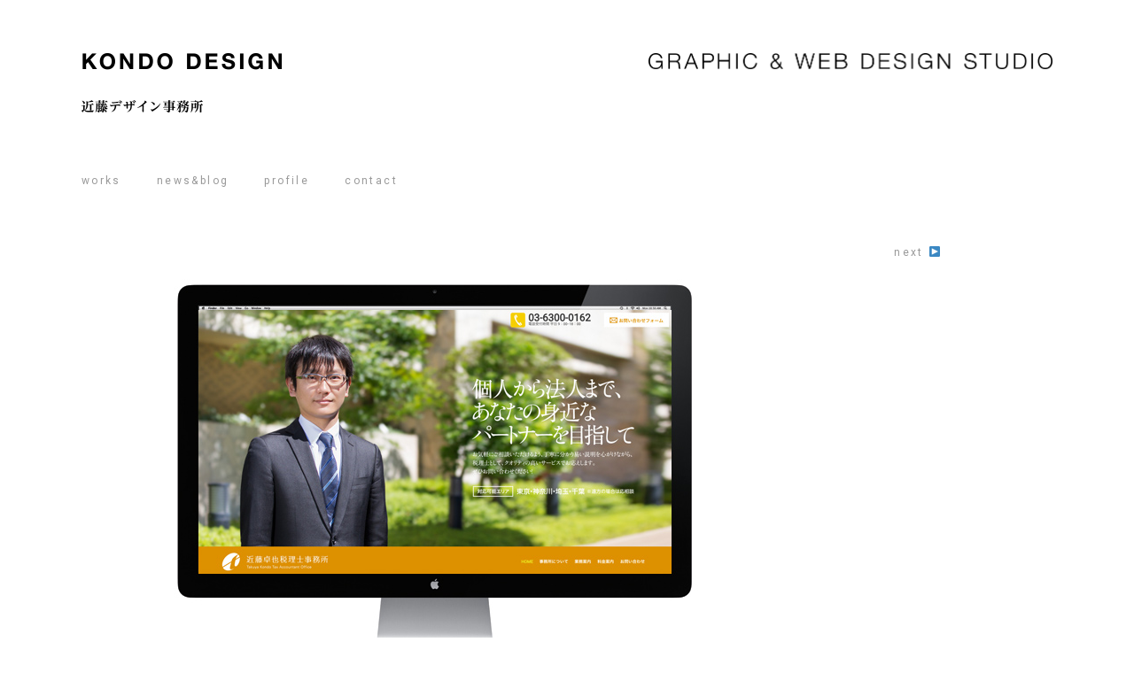

--- FILE ---
content_type: text/html; charset=UTF-8
request_url: https://www.tk-design.jp/works/736/attachment/takuya1-2/
body_size: 6891
content:
<!DOCTYPE html>
<html lang="ja">
<head>
<meta http-equiv="Content-Type" content="text/html; charset=UTF-8" />

<meta name="description" content="近藤デザイン事務所は、グラフィックデザインとホームページ制作を手掛ける、徳島のデザイン事務所です。ロゴマークデザイン、ロゴタイプデザイン、名刺・パンフレットなどショップツールデザイン、webデザインなどを手掛けています。" />
<meta name="keywords" content="徳島,ホームページ制作,グラフィックデザイン,webデザイン,近藤デザイン事務所,ホームページ作成" />

<!-- Google Tag Manager -->
<script>(function(w,d,s,l,i){w[l]=w[l]||[];w[l].push({'gtm.start':
new Date().getTime(),event:'gtm.js'});var f=d.getElementsByTagName(s)[0],
j=d.createElement(s),dl=l!='dataLayer'?'&l='+l:'';j.async=true;j.src=
'https://www.googletagmanager.com/gtm.js?id='+i+dl;f.parentNode.insertBefore(j,f);
})(window,document,'script','dataLayer','GTM-WV4W2WM');</script>
<!-- End Google Tag Manager -->

<!-- OGP -->
<meta property="og:type" content="article" />
<meta property="og:description" content="" />
<meta property="og:title" content="税理士事務所ホームページ制作" />
<meta property="og:url" content="https://www.tk-design.jp/works/736/attachment/takuya1-2/" />
<meta property="og:image" content="https://www.tk-design.jp/b-rogo.png" />
<meta property="og:site_name" content="グラフィックデザイン・ホームページ制作　徳島｜近藤デザイン事務所" />
<meta property="og:locale" content="ja_JP" />
<meta property="fb:app_id" content="203646279800611" />
<!-- /OGP -->

<meta name="viewport" content="width=device-width; initial-scale=1.0" />
<meta http-equiv="Content-Style-Type" content="text/css" />
<meta http-equiv="Content-Script-Type" content="text/javascript" />
<meta name="p:domain_verify" content="ab5ec6e5d081a43277931ededc9a05e0" />
<link href="//fonts.googleapis.com/css?family=Roboto" rel="stylesheet" type="text/css" />
<link rel="stylesheet" href="https://www.tk-design.jp/tkwp/wp-content/themes/kondodesign/style.css" type="text/css" />
<link rel="stylesheet" href="https://www.tk-design.jp/tkwp/wp-content/themes/kondodesign/common/css/style-s.css?2112" type="text/css" />
<link rel="stylesheet" media="only screen and (min-width: 600px)" href="https://www.tk-design.jp/tkwp/wp-content/themes/kondodesign/common/css/style-m.css?2112" type="text/css" />
<link rel="stylesheet" media="only screen and (min-width: 1000px)" href="https://www.tk-design.jp/tkwp/wp-content/themes/kondodesign/common/css/style-l.css?2112" type="text/css" />
<link rel="stylesheet" href="https://www.tk-design.jp/tkwp/wp-content/themes/kondodesign/css/contents-style.css?2112" type="text/css" media="screen" />
<script type="text/javascript" src="https://ajax.googleapis.com/ajax/libs/jquery/1.7/jquery.min.js"></script>
<script type="text/javascript" src="https://www.tk-design.jp/tkwp/wp-content/themes/kondodesign/common/js/respond.src.js"></script>
<script type="text/javascript" src="https://www.tk-design.jp/tkwp/wp-content/themes/kondodesign/common/js/scrollsmoothly.js"></script>



		<!-- All in One SEO 4.3.5.1 - aioseo.com -->
		<title>税理士事務所ホームページ制作 | グラフィックデザイン・ホームページ制作 徳島｜近藤デザイン事務所</title>
		<meta name="robots" content="max-image-preview:large" />
		<link rel="canonical" href="https://www.tk-design.jp/works/736/attachment/takuya1-2/" />
		<meta name="generator" content="All in One SEO (AIOSEO) 4.3.5.1 " />
		<script type="application/ld+json" class="aioseo-schema">
			{"@context":"https:\/\/schema.org","@graph":[{"@type":"BreadcrumbList","@id":"https:\/\/www.tk-design.jp\/works\/736\/attachment\/takuya1-2\/#breadcrumblist","itemListElement":[{"@type":"ListItem","@id":"https:\/\/www.tk-design.jp\/#listItem","position":1,"item":{"@type":"WebPage","@id":"https:\/\/www.tk-design.jp\/","name":"\u30db\u30fc\u30e0","description":"\u8fd1\u85e4\u30c7\u30b6\u30a4\u30f3\u4e8b\u52d9\u6240\u306f\u3001\u30b0\u30e9\u30d5\u30a3\u30c3\u30af\u30c7\u30b6\u30a4\u30f3\u3068\u30db\u30fc\u30e0\u30da\u30fc\u30b8\u5236\u4f5c\u3092\u624b\u639b\u3051\u308b\u3001\u5fb3\u5cf6\u306e\u30c7\u30b6\u30a4\u30f3\u4e8b\u52d9\u6240\u3067\u3059\u3002\u30ed\u30b4\u30de\u30fc\u30af\u30c7\u30b6\u30a4\u30f3\u3001\u30ed\u30b4\u30bf\u30a4\u30d7\u30c7\u30b6\u30a4\u30f3\u3001\u540d\u523a\u30fb\u30d1\u30f3\u30d5\u30ec\u30c3\u30c8\u306a\u3069\u30b7\u30e7\u30c3\u30d7\u30c4\u30fc\u30eb\u30c7\u30b6\u30a4\u30f3\u3001web\u30c7\u30b6\u30a4\u30f3\u306a\u3069\u3092\u624b\u639b\u3051\u3066\u3044\u307e\u3059\u3002","url":"https:\/\/www.tk-design.jp\/"},"nextItem":"https:\/\/www.tk-design.jp\/works\/736\/attachment\/takuya1-2\/#listItem"},{"@type":"ListItem","@id":"https:\/\/www.tk-design.jp\/works\/736\/attachment\/takuya1-2\/#listItem","position":2,"item":{"@type":"WebPage","@id":"https:\/\/www.tk-design.jp\/works\/736\/attachment\/takuya1-2\/","name":"\u7a0e\u7406\u58eb\u4e8b\u52d9\u6240\u30db\u30fc\u30e0\u30da\u30fc\u30b8\u5236\u4f5c","url":"https:\/\/www.tk-design.jp\/works\/736\/attachment\/takuya1-2\/"},"previousItem":"https:\/\/www.tk-design.jp\/#listItem"}]},{"@type":"ItemPage","@id":"https:\/\/www.tk-design.jp\/works\/736\/attachment\/takuya1-2\/#itempage","url":"https:\/\/www.tk-design.jp\/works\/736\/attachment\/takuya1-2\/","name":"\u7a0e\u7406\u58eb\u4e8b\u52d9\u6240\u30db\u30fc\u30e0\u30da\u30fc\u30b8\u5236\u4f5c | \u30b0\u30e9\u30d5\u30a3\u30c3\u30af\u30c7\u30b6\u30a4\u30f3\u30fb\u30db\u30fc\u30e0\u30da\u30fc\u30b8\u5236\u4f5c \u5fb3\u5cf6\uff5c\u8fd1\u85e4\u30c7\u30b6\u30a4\u30f3\u4e8b\u52d9\u6240","inLanguage":"ja","isPartOf":{"@id":"https:\/\/www.tk-design.jp\/#website"},"breadcrumb":{"@id":"https:\/\/www.tk-design.jp\/works\/736\/attachment\/takuya1-2\/#breadcrumblist"},"author":{"@id":"https:\/\/www.tk-design.jp\/author\/kondodesign\/#author"},"creator":{"@id":"https:\/\/www.tk-design.jp\/author\/kondodesign\/#author"},"datePublished":"2015-10-11T07:32:45+09:00","dateModified":"2015-10-11T07:32:45+09:00"},{"@type":"Organization","@id":"https:\/\/www.tk-design.jp\/#organization","name":"\u30b0\u30e9\u30d5\u30a3\u30c3\u30af\u30c7\u30b6\u30a4\u30f3\u30fb\u30db\u30fc\u30e0\u30da\u30fc\u30b8\u5236\u4f5c\u3000\u5fb3\u5cf6\uff5c\u8fd1\u85e4\u30c7\u30b6\u30a4\u30f3\u4e8b\u52d9\u6240","url":"https:\/\/www.tk-design.jp\/"},{"@type":"Person","@id":"https:\/\/www.tk-design.jp\/author\/kondodesign\/#author","url":"https:\/\/www.tk-design.jp\/author\/kondodesign\/","name":"kondodesign","image":{"@type":"ImageObject","@id":"https:\/\/www.tk-design.jp\/works\/736\/attachment\/takuya1-2\/#authorImage","url":"https:\/\/secure.gravatar.com\/avatar\/f7fb9e39b0841d0841772ad5daf77eb0?s=96&d=mm&r=g","width":96,"height":96,"caption":"kondodesign"}},{"@type":"WebSite","@id":"https:\/\/www.tk-design.jp\/#website","url":"https:\/\/www.tk-design.jp\/","name":"\u30b0\u30e9\u30d5\u30a3\u30c3\u30af\u30c7\u30b6\u30a4\u30f3\u30fb\u30db\u30fc\u30e0\u30da\u30fc\u30b8\u5236\u4f5c\u3000\u5fb3\u5cf6\uff5c\u8fd1\u85e4\u30c7\u30b6\u30a4\u30f3\u4e8b\u52d9\u6240","description":"\u8fd1\u85e4\u30c7\u30b6\u30a4\u30f3\u4e8b\u52d9\u6240\u306f\u3001\u30b0\u30e9\u30d5\u30a3\u30c3\u30af\u30c7\u30b6\u30a4\u30f3\u3068\u30db\u30fc\u30e0\u30da\u30fc\u30b8\u5236\u4f5c\u3092\u624b\u639b\u3051\u308b\u3001\u5fb3\u5cf6\u306e\u30c7\u30b6\u30a4\u30f3\u4e8b\u52d9\u6240\u3067\u3059\u3002\u30ed\u30b4\u30de\u30fc\u30af\u30c7\u30b6\u30a4\u30f3\u3001\u30ed\u30b4\u30bf\u30a4\u30d7\u30c7\u30b6\u30a4\u30f3\u3001\u540d\u523a\u30fb\u30d1\u30f3\u30d5\u30ec\u30c3\u30c8\u306a\u3069\u30b7\u30e7\u30c3\u30d7\u30c4\u30fc\u30eb\u30c7\u30b6\u30a4\u30f3\u3001web\u30c7\u30b6\u30a4\u30f3\u306a\u3069\u3092\u624b\u639b\u3051\u3066\u3044\u307e\u3059\u3002","inLanguage":"ja","publisher":{"@id":"https:\/\/www.tk-design.jp\/#organization"}}]}
		</script>
		<!-- All in One SEO -->

<link rel='dns-prefetch' href='//www.google.com' />
<link rel="alternate" type="application/rss+xml" title="グラフィックデザイン・ホームページ制作　徳島｜近藤デザイン事務所 &raquo; フィード" href="https://www.tk-design.jp/feed/" />
<link rel="alternate" type="application/rss+xml" title="グラフィックデザイン・ホームページ制作　徳島｜近藤デザイン事務所 &raquo; コメントフィード" href="https://www.tk-design.jp/comments/feed/" />
<script type="text/javascript">
window._wpemojiSettings = {"baseUrl":"https:\/\/s.w.org\/images\/core\/emoji\/14.0.0\/72x72\/","ext":".png","svgUrl":"https:\/\/s.w.org\/images\/core\/emoji\/14.0.0\/svg\/","svgExt":".svg","source":{"concatemoji":"https:\/\/www.tk-design.jp\/tkwp\/wp-includes\/js\/wp-emoji-release.min.js?ver=6.2.8"}};
/*! This file is auto-generated */
!function(e,a,t){var n,r,o,i=a.createElement("canvas"),p=i.getContext&&i.getContext("2d");function s(e,t){p.clearRect(0,0,i.width,i.height),p.fillText(e,0,0);e=i.toDataURL();return p.clearRect(0,0,i.width,i.height),p.fillText(t,0,0),e===i.toDataURL()}function c(e){var t=a.createElement("script");t.src=e,t.defer=t.type="text/javascript",a.getElementsByTagName("head")[0].appendChild(t)}for(o=Array("flag","emoji"),t.supports={everything:!0,everythingExceptFlag:!0},r=0;r<o.length;r++)t.supports[o[r]]=function(e){if(p&&p.fillText)switch(p.textBaseline="top",p.font="600 32px Arial",e){case"flag":return s("\ud83c\udff3\ufe0f\u200d\u26a7\ufe0f","\ud83c\udff3\ufe0f\u200b\u26a7\ufe0f")?!1:!s("\ud83c\uddfa\ud83c\uddf3","\ud83c\uddfa\u200b\ud83c\uddf3")&&!s("\ud83c\udff4\udb40\udc67\udb40\udc62\udb40\udc65\udb40\udc6e\udb40\udc67\udb40\udc7f","\ud83c\udff4\u200b\udb40\udc67\u200b\udb40\udc62\u200b\udb40\udc65\u200b\udb40\udc6e\u200b\udb40\udc67\u200b\udb40\udc7f");case"emoji":return!s("\ud83e\udef1\ud83c\udffb\u200d\ud83e\udef2\ud83c\udfff","\ud83e\udef1\ud83c\udffb\u200b\ud83e\udef2\ud83c\udfff")}return!1}(o[r]),t.supports.everything=t.supports.everything&&t.supports[o[r]],"flag"!==o[r]&&(t.supports.everythingExceptFlag=t.supports.everythingExceptFlag&&t.supports[o[r]]);t.supports.everythingExceptFlag=t.supports.everythingExceptFlag&&!t.supports.flag,t.DOMReady=!1,t.readyCallback=function(){t.DOMReady=!0},t.supports.everything||(n=function(){t.readyCallback()},a.addEventListener?(a.addEventListener("DOMContentLoaded",n,!1),e.addEventListener("load",n,!1)):(e.attachEvent("onload",n),a.attachEvent("onreadystatechange",function(){"complete"===a.readyState&&t.readyCallback()})),(e=t.source||{}).concatemoji?c(e.concatemoji):e.wpemoji&&e.twemoji&&(c(e.twemoji),c(e.wpemoji)))}(window,document,window._wpemojiSettings);
</script>
<style type="text/css">
img.wp-smiley,
img.emoji {
	display: inline !important;
	border: none !important;
	box-shadow: none !important;
	height: 1em !important;
	width: 1em !important;
	margin: 0 0.07em !important;
	vertical-align: -0.1em !important;
	background: none !important;
	padding: 0 !important;
}
</style>
	<link rel='stylesheet' id='wp-block-library-css' href='https://www.tk-design.jp/tkwp/wp-includes/css/dist/block-library/style.min.css?ver=6.2.8' type='text/css' media='all' />
<link rel='stylesheet' id='classic-theme-styles-css' href='https://www.tk-design.jp/tkwp/wp-includes/css/classic-themes.min.css?ver=6.2.8' type='text/css' media='all' />
<style id='global-styles-inline-css' type='text/css'>
body{--wp--preset--color--black: #000000;--wp--preset--color--cyan-bluish-gray: #abb8c3;--wp--preset--color--white: #ffffff;--wp--preset--color--pale-pink: #f78da7;--wp--preset--color--vivid-red: #cf2e2e;--wp--preset--color--luminous-vivid-orange: #ff6900;--wp--preset--color--luminous-vivid-amber: #fcb900;--wp--preset--color--light-green-cyan: #7bdcb5;--wp--preset--color--vivid-green-cyan: #00d084;--wp--preset--color--pale-cyan-blue: #8ed1fc;--wp--preset--color--vivid-cyan-blue: #0693e3;--wp--preset--color--vivid-purple: #9b51e0;--wp--preset--gradient--vivid-cyan-blue-to-vivid-purple: linear-gradient(135deg,rgba(6,147,227,1) 0%,rgb(155,81,224) 100%);--wp--preset--gradient--light-green-cyan-to-vivid-green-cyan: linear-gradient(135deg,rgb(122,220,180) 0%,rgb(0,208,130) 100%);--wp--preset--gradient--luminous-vivid-amber-to-luminous-vivid-orange: linear-gradient(135deg,rgba(252,185,0,1) 0%,rgba(255,105,0,1) 100%);--wp--preset--gradient--luminous-vivid-orange-to-vivid-red: linear-gradient(135deg,rgba(255,105,0,1) 0%,rgb(207,46,46) 100%);--wp--preset--gradient--very-light-gray-to-cyan-bluish-gray: linear-gradient(135deg,rgb(238,238,238) 0%,rgb(169,184,195) 100%);--wp--preset--gradient--cool-to-warm-spectrum: linear-gradient(135deg,rgb(74,234,220) 0%,rgb(151,120,209) 20%,rgb(207,42,186) 40%,rgb(238,44,130) 60%,rgb(251,105,98) 80%,rgb(254,248,76) 100%);--wp--preset--gradient--blush-light-purple: linear-gradient(135deg,rgb(255,206,236) 0%,rgb(152,150,240) 100%);--wp--preset--gradient--blush-bordeaux: linear-gradient(135deg,rgb(254,205,165) 0%,rgb(254,45,45) 50%,rgb(107,0,62) 100%);--wp--preset--gradient--luminous-dusk: linear-gradient(135deg,rgb(255,203,112) 0%,rgb(199,81,192) 50%,rgb(65,88,208) 100%);--wp--preset--gradient--pale-ocean: linear-gradient(135deg,rgb(255,245,203) 0%,rgb(182,227,212) 50%,rgb(51,167,181) 100%);--wp--preset--gradient--electric-grass: linear-gradient(135deg,rgb(202,248,128) 0%,rgb(113,206,126) 100%);--wp--preset--gradient--midnight: linear-gradient(135deg,rgb(2,3,129) 0%,rgb(40,116,252) 100%);--wp--preset--duotone--dark-grayscale: url('#wp-duotone-dark-grayscale');--wp--preset--duotone--grayscale: url('#wp-duotone-grayscale');--wp--preset--duotone--purple-yellow: url('#wp-duotone-purple-yellow');--wp--preset--duotone--blue-red: url('#wp-duotone-blue-red');--wp--preset--duotone--midnight: url('#wp-duotone-midnight');--wp--preset--duotone--magenta-yellow: url('#wp-duotone-magenta-yellow');--wp--preset--duotone--purple-green: url('#wp-duotone-purple-green');--wp--preset--duotone--blue-orange: url('#wp-duotone-blue-orange');--wp--preset--font-size--small: 13px;--wp--preset--font-size--medium: 20px;--wp--preset--font-size--large: 36px;--wp--preset--font-size--x-large: 42px;--wp--preset--spacing--20: 0.44rem;--wp--preset--spacing--30: 0.67rem;--wp--preset--spacing--40: 1rem;--wp--preset--spacing--50: 1.5rem;--wp--preset--spacing--60: 2.25rem;--wp--preset--spacing--70: 3.38rem;--wp--preset--spacing--80: 5.06rem;--wp--preset--shadow--natural: 6px 6px 9px rgba(0, 0, 0, 0.2);--wp--preset--shadow--deep: 12px 12px 50px rgba(0, 0, 0, 0.4);--wp--preset--shadow--sharp: 6px 6px 0px rgba(0, 0, 0, 0.2);--wp--preset--shadow--outlined: 6px 6px 0px -3px rgba(255, 255, 255, 1), 6px 6px rgba(0, 0, 0, 1);--wp--preset--shadow--crisp: 6px 6px 0px rgba(0, 0, 0, 1);}:where(.is-layout-flex){gap: 0.5em;}body .is-layout-flow > .alignleft{float: left;margin-inline-start: 0;margin-inline-end: 2em;}body .is-layout-flow > .alignright{float: right;margin-inline-start: 2em;margin-inline-end: 0;}body .is-layout-flow > .aligncenter{margin-left: auto !important;margin-right: auto !important;}body .is-layout-constrained > .alignleft{float: left;margin-inline-start: 0;margin-inline-end: 2em;}body .is-layout-constrained > .alignright{float: right;margin-inline-start: 2em;margin-inline-end: 0;}body .is-layout-constrained > .aligncenter{margin-left: auto !important;margin-right: auto !important;}body .is-layout-constrained > :where(:not(.alignleft):not(.alignright):not(.alignfull)){max-width: var(--wp--style--global--content-size);margin-left: auto !important;margin-right: auto !important;}body .is-layout-constrained > .alignwide{max-width: var(--wp--style--global--wide-size);}body .is-layout-flex{display: flex;}body .is-layout-flex{flex-wrap: wrap;align-items: center;}body .is-layout-flex > *{margin: 0;}:where(.wp-block-columns.is-layout-flex){gap: 2em;}.has-black-color{color: var(--wp--preset--color--black) !important;}.has-cyan-bluish-gray-color{color: var(--wp--preset--color--cyan-bluish-gray) !important;}.has-white-color{color: var(--wp--preset--color--white) !important;}.has-pale-pink-color{color: var(--wp--preset--color--pale-pink) !important;}.has-vivid-red-color{color: var(--wp--preset--color--vivid-red) !important;}.has-luminous-vivid-orange-color{color: var(--wp--preset--color--luminous-vivid-orange) !important;}.has-luminous-vivid-amber-color{color: var(--wp--preset--color--luminous-vivid-amber) !important;}.has-light-green-cyan-color{color: var(--wp--preset--color--light-green-cyan) !important;}.has-vivid-green-cyan-color{color: var(--wp--preset--color--vivid-green-cyan) !important;}.has-pale-cyan-blue-color{color: var(--wp--preset--color--pale-cyan-blue) !important;}.has-vivid-cyan-blue-color{color: var(--wp--preset--color--vivid-cyan-blue) !important;}.has-vivid-purple-color{color: var(--wp--preset--color--vivid-purple) !important;}.has-black-background-color{background-color: var(--wp--preset--color--black) !important;}.has-cyan-bluish-gray-background-color{background-color: var(--wp--preset--color--cyan-bluish-gray) !important;}.has-white-background-color{background-color: var(--wp--preset--color--white) !important;}.has-pale-pink-background-color{background-color: var(--wp--preset--color--pale-pink) !important;}.has-vivid-red-background-color{background-color: var(--wp--preset--color--vivid-red) !important;}.has-luminous-vivid-orange-background-color{background-color: var(--wp--preset--color--luminous-vivid-orange) !important;}.has-luminous-vivid-amber-background-color{background-color: var(--wp--preset--color--luminous-vivid-amber) !important;}.has-light-green-cyan-background-color{background-color: var(--wp--preset--color--light-green-cyan) !important;}.has-vivid-green-cyan-background-color{background-color: var(--wp--preset--color--vivid-green-cyan) !important;}.has-pale-cyan-blue-background-color{background-color: var(--wp--preset--color--pale-cyan-blue) !important;}.has-vivid-cyan-blue-background-color{background-color: var(--wp--preset--color--vivid-cyan-blue) !important;}.has-vivid-purple-background-color{background-color: var(--wp--preset--color--vivid-purple) !important;}.has-black-border-color{border-color: var(--wp--preset--color--black) !important;}.has-cyan-bluish-gray-border-color{border-color: var(--wp--preset--color--cyan-bluish-gray) !important;}.has-white-border-color{border-color: var(--wp--preset--color--white) !important;}.has-pale-pink-border-color{border-color: var(--wp--preset--color--pale-pink) !important;}.has-vivid-red-border-color{border-color: var(--wp--preset--color--vivid-red) !important;}.has-luminous-vivid-orange-border-color{border-color: var(--wp--preset--color--luminous-vivid-orange) !important;}.has-luminous-vivid-amber-border-color{border-color: var(--wp--preset--color--luminous-vivid-amber) !important;}.has-light-green-cyan-border-color{border-color: var(--wp--preset--color--light-green-cyan) !important;}.has-vivid-green-cyan-border-color{border-color: var(--wp--preset--color--vivid-green-cyan) !important;}.has-pale-cyan-blue-border-color{border-color: var(--wp--preset--color--pale-cyan-blue) !important;}.has-vivid-cyan-blue-border-color{border-color: var(--wp--preset--color--vivid-cyan-blue) !important;}.has-vivid-purple-border-color{border-color: var(--wp--preset--color--vivid-purple) !important;}.has-vivid-cyan-blue-to-vivid-purple-gradient-background{background: var(--wp--preset--gradient--vivid-cyan-blue-to-vivid-purple) !important;}.has-light-green-cyan-to-vivid-green-cyan-gradient-background{background: var(--wp--preset--gradient--light-green-cyan-to-vivid-green-cyan) !important;}.has-luminous-vivid-amber-to-luminous-vivid-orange-gradient-background{background: var(--wp--preset--gradient--luminous-vivid-amber-to-luminous-vivid-orange) !important;}.has-luminous-vivid-orange-to-vivid-red-gradient-background{background: var(--wp--preset--gradient--luminous-vivid-orange-to-vivid-red) !important;}.has-very-light-gray-to-cyan-bluish-gray-gradient-background{background: var(--wp--preset--gradient--very-light-gray-to-cyan-bluish-gray) !important;}.has-cool-to-warm-spectrum-gradient-background{background: var(--wp--preset--gradient--cool-to-warm-spectrum) !important;}.has-blush-light-purple-gradient-background{background: var(--wp--preset--gradient--blush-light-purple) !important;}.has-blush-bordeaux-gradient-background{background: var(--wp--preset--gradient--blush-bordeaux) !important;}.has-luminous-dusk-gradient-background{background: var(--wp--preset--gradient--luminous-dusk) !important;}.has-pale-ocean-gradient-background{background: var(--wp--preset--gradient--pale-ocean) !important;}.has-electric-grass-gradient-background{background: var(--wp--preset--gradient--electric-grass) !important;}.has-midnight-gradient-background{background: var(--wp--preset--gradient--midnight) !important;}.has-small-font-size{font-size: var(--wp--preset--font-size--small) !important;}.has-medium-font-size{font-size: var(--wp--preset--font-size--medium) !important;}.has-large-font-size{font-size: var(--wp--preset--font-size--large) !important;}.has-x-large-font-size{font-size: var(--wp--preset--font-size--x-large) !important;}
.wp-block-navigation a:where(:not(.wp-element-button)){color: inherit;}
:where(.wp-block-columns.is-layout-flex){gap: 2em;}
.wp-block-pullquote{font-size: 1.5em;line-height: 1.6;}
</style>
<link rel='stylesheet' id='contact-form-7-css' href='https://www.tk-design.jp/tkwp/wp-content/plugins/contact-form-7/includes/css/styles.css?ver=5.7.5.1' type='text/css' media='all' />
<link rel='stylesheet' id='advanced-google-recaptcha-style-css' href='https://www.tk-design.jp/tkwp/wp-content/plugins/advanced-google-recaptcha/assets/css/captcha.min.css?ver=1.0.14' type='text/css' media='all' />
<script type='text/javascript' id='advanced-google-recaptcha-custom-js-extra'>
/* <![CDATA[ */
var agrRecaptcha = {"site_key":"6LeYa48lAAAAAKoawHsQLT-l_YbdL7CrswP2FcBQ"};
/* ]]> */
</script>
<script type='text/javascript' src='https://www.tk-design.jp/tkwp/wp-content/plugins/advanced-google-recaptcha/assets/js/captcha.min.js?ver=1.0.14' id='advanced-google-recaptcha-custom-js'></script>
<script type='text/javascript' src='https://www.google.com/recaptcha/api.js?onload=agrV3&#038;render=6LeYa48lAAAAAKoawHsQLT-l_YbdL7CrswP2FcBQ&#038;ver=1.0.14' id='advanced-google-recaptcha-api-js'></script>
<link rel="https://api.w.org/" href="https://www.tk-design.jp/wp-json/" /><link rel="alternate" type="application/json" href="https://www.tk-design.jp/wp-json/wp/v2/media/737" /><link rel="EditURI" type="application/rsd+xml" title="RSD" href="https://www.tk-design.jp/tkwp/xmlrpc.php?rsd" />
<link rel="wlwmanifest" type="application/wlwmanifest+xml" href="https://www.tk-design.jp/tkwp/wp-includes/wlwmanifest.xml" />
<meta name="generator" content="WordPress 6.2.8" />
<link rel='shortlink' href='https://www.tk-design.jp/?p=737' />
<link rel="alternate" type="application/json+oembed" href="https://www.tk-design.jp/wp-json/oembed/1.0/embed?url=https%3A%2F%2Fwww.tk-design.jp%2Fworks%2F736%2Fattachment%2Ftakuya1-2%2F" />
<link rel="alternate" type="text/xml+oembed" href="https://www.tk-design.jp/wp-json/oembed/1.0/embed?url=https%3A%2F%2Fwww.tk-design.jp%2Fworks%2F736%2Fattachment%2Ftakuya1-2%2F&#038;format=xml" />
</head>

<body id="top">
<!-- Google Tag Manager (noscript) -->
<noscript><iframe src="https://www.googletagmanager.com/ns.html?id=GTM-WV4W2WM"
height="0" width="0" style="display:none;visibility:hidden"></iframe></noscript>
<!-- End Google Tag Manager (noscript) -->
<div id="wrapper">

<header>
<h1><a href="https://www.tk-design.jp/"><img src="https://www.tk-design.jp/tkwp/wp-content/themes/kondodesign/images/h1.png" alt="税理士事務所ホームページ制作 | グラフィックデザイン・ホームページ制作 徳島｜近藤デザイン事務所グラフィックデザイン・ホームページ制作　徳島｜近藤デザイン事務所" width="228" height="67" /></a></h1>
<h2><img src="https://www.tk-design.jp/tkwp/wp-content/themes/kondodesign/images/h2.png" alt="近藤デザイン事務所は、グラフィックデザインとホームページ制作を手掛ける、徳島のデザイン事務所です。ロゴマークデザイン、ロゴタイプデザイン、名刺・パンフレットなどショップツールデザイン、webデザインなどを手掛けています。" /></h2>


<div id="menu">
	<div class="menu-%e3%83%a1%e3%83%8b%e3%83%a5%e3%83%bc-1-container"><ul id="menu-%e3%83%a1%e3%83%8b%e3%83%a5%e3%83%bc-1" class="menu"><li id="menu-item-24" class="menu-item menu-item-type-custom menu-item-object-custom menu-item-home menu-item-24"><a href="https://www.tk-design.jp/">works</a></li>
<li id="menu-item-27" class="menu-item menu-item-type-taxonomy menu-item-object-category menu-item-27"><a href="https://www.tk-design.jp/category/news/">news&#038;blog</a></li>
<li id="menu-item-113" class="menu-item menu-item-type-post_type menu-item-object-page menu-item-113"><a href="https://www.tk-design.jp/profile/">profile</a></li>
<li id="menu-item-112" class="menu-item menu-item-type-post_type menu-item-object-page menu-item-112"><a href="https://www.tk-design.jp/contact/">contact</a></li>
</ul></div>	<!--<ul id="sns">
		<li><a href="http://tkdesign.air-nifty.com/" target="_blank"><img src="https://www.tk-design.jp/tkwp/wp-content/themes/kondodesign/images/sns_b.png" alt="blogへ" class="btnover" /></a></li>
	</ul>-->
</div>
</header>
<div id="profile">



<ul id="lnav">
	<li></li>
	<li><a href="https://www.tk-design.jp/works/736/" rel="prev">next ▶</a></li>
</ul>

	<div id="post-737" class="post-737 attachment type-attachment status-inherit hentry">
		<div class="i-main"><img width="800" height="533" src="https://www.tk-design.jp/tkwp/wp-content/uploads/2015/10/takuya1.jpg" class="attachment- size-" alt="" decoding="async" loading="lazy" srcset="https://www.tk-design.jp/tkwp/wp-content/uploads/2015/10/takuya1.jpg 800w, https://www.tk-design.jp/tkwp/wp-content/uploads/2015/10/takuya1-300x199.jpg 300w" sizes="(max-width: 800px) 100vw, 800px" />		<img width="800" height="533" src="https://www.tk-design.jp/tkwp/wp-content/uploads/2015/10/takuya1.jpg" class="attachment- size-" alt="" decoding="async" loading="lazy" srcset="https://www.tk-design.jp/tkwp/wp-content/uploads/2015/10/takuya1.jpg 800w, https://www.tk-design.jp/tkwp/wp-content/uploads/2015/10/takuya1-300x199.jpg 300w" sizes="(max-width: 800px) 100vw, 800px" />		<img width="800" height="533" src="https://www.tk-design.jp/tkwp/wp-content/uploads/2015/10/takuya1.jpg" class="attachment- size-" alt="" decoding="async" loading="lazy" srcset="https://www.tk-design.jp/tkwp/wp-content/uploads/2015/10/takuya1.jpg 800w, https://www.tk-design.jp/tkwp/wp-content/uploads/2015/10/takuya1-300x199.jpg 300w" sizes="(max-width: 800px) 100vw, 800px" />		<img width="800" height="533" src="https://www.tk-design.jp/tkwp/wp-content/uploads/2015/10/takuya1.jpg" class="attachment- size-" alt="" decoding="async" loading="lazy" srcset="https://www.tk-design.jp/tkwp/wp-content/uploads/2015/10/takuya1.jpg 800w, https://www.tk-design.jp/tkwp/wp-content/uploads/2015/10/takuya1-300x199.jpg 300w" sizes="(max-width: 800px) 100vw, 800px" />		<img width="800" height="533" src="https://www.tk-design.jp/tkwp/wp-content/uploads/2015/10/takuya1.jpg" class="attachment- size-" alt="" decoding="async" loading="lazy" srcset="https://www.tk-design.jp/tkwp/wp-content/uploads/2015/10/takuya1.jpg 800w, https://www.tk-design.jp/tkwp/wp-content/uploads/2015/10/takuya1-300x199.jpg 300w" sizes="(max-width: 800px) 100vw, 800px" />		<img width="800" height="533" src="https://www.tk-design.jp/tkwp/wp-content/uploads/2015/10/takuya1.jpg" class="attachment- size-" alt="" decoding="async" loading="lazy" srcset="https://www.tk-design.jp/tkwp/wp-content/uploads/2015/10/takuya1.jpg 800w, https://www.tk-design.jp/tkwp/wp-content/uploads/2015/10/takuya1-300x199.jpg 300w" sizes="(max-width: 800px) 100vw, 800px" />		<img width="800" height="533" src="https://www.tk-design.jp/tkwp/wp-content/uploads/2015/10/takuya1.jpg" class="attachment- size-" alt="" decoding="async" loading="lazy" srcset="https://www.tk-design.jp/tkwp/wp-content/uploads/2015/10/takuya1.jpg 800w, https://www.tk-design.jp/tkwp/wp-content/uploads/2015/10/takuya1-300x199.jpg 300w" sizes="(max-width: 800px) 100vw, 800px" /></div>
		<h3>税理士事務所ホームページ制作</h3>
		<p class="attachment"><a href='https://www.tk-design.jp/tkwp/wp-content/uploads/2015/10/takuya1.jpg'><img width="300" height="199" src="https://www.tk-design.jp/tkwp/wp-content/uploads/2015/10/takuya1-300x199.jpg" class="attachment-medium size-medium" alt="税理士事務所ホームページ制作" decoding="async" loading="lazy" srcset="https://www.tk-design.jp/tkwp/wp-content/uploads/2015/10/takuya1-300x199.jpg 300w, https://www.tk-design.jp/tkwp/wp-content/uploads/2015/10/takuya1.jpg 800w" sizes="(max-width: 300px) 100vw, 300px" /></a></p>
	</div>
</div>

<div id="footer">
	<div id="pagetop"><a href="#top"><img src="https://www.tk-design.jp/tkwp/wp-content/themes/kondodesign/images/btn_pagetop.gif" alt="ページトップへ" class="btnover" /></a></div>
	<strong>近藤デザイン事務所は、グラフィックデザインとホームページ制作を手掛ける、徳島のデザイン事務所です。</strong>
	<p>JAGDA（日本グラフィックデザイン協会）会員</p>
	<address>〒770-0901 徳島市西船場町3丁目12-203　<span id="contact"><a href="tel:0886791107" class="tel">TEL.088-679-1107</a></span></address>
	<div id="copyright">Copyright &copy; KONDO DESIGN. All Rights Reserved.</div>
</div>

</div>
<script type='text/javascript' src='https://www.tk-design.jp/tkwp/wp-content/plugins/contact-form-7/includes/swv/js/index.js?ver=5.7.5.1' id='swv-js'></script>
<script type='text/javascript' id='contact-form-7-js-extra'>
/* <![CDATA[ */
var wpcf7 = {"api":{"root":"https:\/\/www.tk-design.jp\/wp-json\/","namespace":"contact-form-7\/v1"},"cached":"1"};
/* ]]> */
</script>
<script type='text/javascript' src='https://www.tk-design.jp/tkwp/wp-content/plugins/contact-form-7/includes/js/index.js?ver=5.7.5.1' id='contact-form-7-js'></script>
</body>
</html>

--- FILE ---
content_type: text/html; charset=utf-8
request_url: https://www.google.com/recaptcha/api2/anchor?ar=1&k=6LeYa48lAAAAAKoawHsQLT-l_YbdL7CrswP2FcBQ&co=aHR0cHM6Ly93d3cudGstZGVzaWduLmpwOjQ0Mw..&hl=en&v=PoyoqOPhxBO7pBk68S4YbpHZ&size=invisible&anchor-ms=20000&execute-ms=30000&cb=sb5aqqa1udcs
body_size: 48532
content:
<!DOCTYPE HTML><html dir="ltr" lang="en"><head><meta http-equiv="Content-Type" content="text/html; charset=UTF-8">
<meta http-equiv="X-UA-Compatible" content="IE=edge">
<title>reCAPTCHA</title>
<style type="text/css">
/* cyrillic-ext */
@font-face {
  font-family: 'Roboto';
  font-style: normal;
  font-weight: 400;
  font-stretch: 100%;
  src: url(//fonts.gstatic.com/s/roboto/v48/KFO7CnqEu92Fr1ME7kSn66aGLdTylUAMa3GUBHMdazTgWw.woff2) format('woff2');
  unicode-range: U+0460-052F, U+1C80-1C8A, U+20B4, U+2DE0-2DFF, U+A640-A69F, U+FE2E-FE2F;
}
/* cyrillic */
@font-face {
  font-family: 'Roboto';
  font-style: normal;
  font-weight: 400;
  font-stretch: 100%;
  src: url(//fonts.gstatic.com/s/roboto/v48/KFO7CnqEu92Fr1ME7kSn66aGLdTylUAMa3iUBHMdazTgWw.woff2) format('woff2');
  unicode-range: U+0301, U+0400-045F, U+0490-0491, U+04B0-04B1, U+2116;
}
/* greek-ext */
@font-face {
  font-family: 'Roboto';
  font-style: normal;
  font-weight: 400;
  font-stretch: 100%;
  src: url(//fonts.gstatic.com/s/roboto/v48/KFO7CnqEu92Fr1ME7kSn66aGLdTylUAMa3CUBHMdazTgWw.woff2) format('woff2');
  unicode-range: U+1F00-1FFF;
}
/* greek */
@font-face {
  font-family: 'Roboto';
  font-style: normal;
  font-weight: 400;
  font-stretch: 100%;
  src: url(//fonts.gstatic.com/s/roboto/v48/KFO7CnqEu92Fr1ME7kSn66aGLdTylUAMa3-UBHMdazTgWw.woff2) format('woff2');
  unicode-range: U+0370-0377, U+037A-037F, U+0384-038A, U+038C, U+038E-03A1, U+03A3-03FF;
}
/* math */
@font-face {
  font-family: 'Roboto';
  font-style: normal;
  font-weight: 400;
  font-stretch: 100%;
  src: url(//fonts.gstatic.com/s/roboto/v48/KFO7CnqEu92Fr1ME7kSn66aGLdTylUAMawCUBHMdazTgWw.woff2) format('woff2');
  unicode-range: U+0302-0303, U+0305, U+0307-0308, U+0310, U+0312, U+0315, U+031A, U+0326-0327, U+032C, U+032F-0330, U+0332-0333, U+0338, U+033A, U+0346, U+034D, U+0391-03A1, U+03A3-03A9, U+03B1-03C9, U+03D1, U+03D5-03D6, U+03F0-03F1, U+03F4-03F5, U+2016-2017, U+2034-2038, U+203C, U+2040, U+2043, U+2047, U+2050, U+2057, U+205F, U+2070-2071, U+2074-208E, U+2090-209C, U+20D0-20DC, U+20E1, U+20E5-20EF, U+2100-2112, U+2114-2115, U+2117-2121, U+2123-214F, U+2190, U+2192, U+2194-21AE, U+21B0-21E5, U+21F1-21F2, U+21F4-2211, U+2213-2214, U+2216-22FF, U+2308-230B, U+2310, U+2319, U+231C-2321, U+2336-237A, U+237C, U+2395, U+239B-23B7, U+23D0, U+23DC-23E1, U+2474-2475, U+25AF, U+25B3, U+25B7, U+25BD, U+25C1, U+25CA, U+25CC, U+25FB, U+266D-266F, U+27C0-27FF, U+2900-2AFF, U+2B0E-2B11, U+2B30-2B4C, U+2BFE, U+3030, U+FF5B, U+FF5D, U+1D400-1D7FF, U+1EE00-1EEFF;
}
/* symbols */
@font-face {
  font-family: 'Roboto';
  font-style: normal;
  font-weight: 400;
  font-stretch: 100%;
  src: url(//fonts.gstatic.com/s/roboto/v48/KFO7CnqEu92Fr1ME7kSn66aGLdTylUAMaxKUBHMdazTgWw.woff2) format('woff2');
  unicode-range: U+0001-000C, U+000E-001F, U+007F-009F, U+20DD-20E0, U+20E2-20E4, U+2150-218F, U+2190, U+2192, U+2194-2199, U+21AF, U+21E6-21F0, U+21F3, U+2218-2219, U+2299, U+22C4-22C6, U+2300-243F, U+2440-244A, U+2460-24FF, U+25A0-27BF, U+2800-28FF, U+2921-2922, U+2981, U+29BF, U+29EB, U+2B00-2BFF, U+4DC0-4DFF, U+FFF9-FFFB, U+10140-1018E, U+10190-1019C, U+101A0, U+101D0-101FD, U+102E0-102FB, U+10E60-10E7E, U+1D2C0-1D2D3, U+1D2E0-1D37F, U+1F000-1F0FF, U+1F100-1F1AD, U+1F1E6-1F1FF, U+1F30D-1F30F, U+1F315, U+1F31C, U+1F31E, U+1F320-1F32C, U+1F336, U+1F378, U+1F37D, U+1F382, U+1F393-1F39F, U+1F3A7-1F3A8, U+1F3AC-1F3AF, U+1F3C2, U+1F3C4-1F3C6, U+1F3CA-1F3CE, U+1F3D4-1F3E0, U+1F3ED, U+1F3F1-1F3F3, U+1F3F5-1F3F7, U+1F408, U+1F415, U+1F41F, U+1F426, U+1F43F, U+1F441-1F442, U+1F444, U+1F446-1F449, U+1F44C-1F44E, U+1F453, U+1F46A, U+1F47D, U+1F4A3, U+1F4B0, U+1F4B3, U+1F4B9, U+1F4BB, U+1F4BF, U+1F4C8-1F4CB, U+1F4D6, U+1F4DA, U+1F4DF, U+1F4E3-1F4E6, U+1F4EA-1F4ED, U+1F4F7, U+1F4F9-1F4FB, U+1F4FD-1F4FE, U+1F503, U+1F507-1F50B, U+1F50D, U+1F512-1F513, U+1F53E-1F54A, U+1F54F-1F5FA, U+1F610, U+1F650-1F67F, U+1F687, U+1F68D, U+1F691, U+1F694, U+1F698, U+1F6AD, U+1F6B2, U+1F6B9-1F6BA, U+1F6BC, U+1F6C6-1F6CF, U+1F6D3-1F6D7, U+1F6E0-1F6EA, U+1F6F0-1F6F3, U+1F6F7-1F6FC, U+1F700-1F7FF, U+1F800-1F80B, U+1F810-1F847, U+1F850-1F859, U+1F860-1F887, U+1F890-1F8AD, U+1F8B0-1F8BB, U+1F8C0-1F8C1, U+1F900-1F90B, U+1F93B, U+1F946, U+1F984, U+1F996, U+1F9E9, U+1FA00-1FA6F, U+1FA70-1FA7C, U+1FA80-1FA89, U+1FA8F-1FAC6, U+1FACE-1FADC, U+1FADF-1FAE9, U+1FAF0-1FAF8, U+1FB00-1FBFF;
}
/* vietnamese */
@font-face {
  font-family: 'Roboto';
  font-style: normal;
  font-weight: 400;
  font-stretch: 100%;
  src: url(//fonts.gstatic.com/s/roboto/v48/KFO7CnqEu92Fr1ME7kSn66aGLdTylUAMa3OUBHMdazTgWw.woff2) format('woff2');
  unicode-range: U+0102-0103, U+0110-0111, U+0128-0129, U+0168-0169, U+01A0-01A1, U+01AF-01B0, U+0300-0301, U+0303-0304, U+0308-0309, U+0323, U+0329, U+1EA0-1EF9, U+20AB;
}
/* latin-ext */
@font-face {
  font-family: 'Roboto';
  font-style: normal;
  font-weight: 400;
  font-stretch: 100%;
  src: url(//fonts.gstatic.com/s/roboto/v48/KFO7CnqEu92Fr1ME7kSn66aGLdTylUAMa3KUBHMdazTgWw.woff2) format('woff2');
  unicode-range: U+0100-02BA, U+02BD-02C5, U+02C7-02CC, U+02CE-02D7, U+02DD-02FF, U+0304, U+0308, U+0329, U+1D00-1DBF, U+1E00-1E9F, U+1EF2-1EFF, U+2020, U+20A0-20AB, U+20AD-20C0, U+2113, U+2C60-2C7F, U+A720-A7FF;
}
/* latin */
@font-face {
  font-family: 'Roboto';
  font-style: normal;
  font-weight: 400;
  font-stretch: 100%;
  src: url(//fonts.gstatic.com/s/roboto/v48/KFO7CnqEu92Fr1ME7kSn66aGLdTylUAMa3yUBHMdazQ.woff2) format('woff2');
  unicode-range: U+0000-00FF, U+0131, U+0152-0153, U+02BB-02BC, U+02C6, U+02DA, U+02DC, U+0304, U+0308, U+0329, U+2000-206F, U+20AC, U+2122, U+2191, U+2193, U+2212, U+2215, U+FEFF, U+FFFD;
}
/* cyrillic-ext */
@font-face {
  font-family: 'Roboto';
  font-style: normal;
  font-weight: 500;
  font-stretch: 100%;
  src: url(//fonts.gstatic.com/s/roboto/v48/KFO7CnqEu92Fr1ME7kSn66aGLdTylUAMa3GUBHMdazTgWw.woff2) format('woff2');
  unicode-range: U+0460-052F, U+1C80-1C8A, U+20B4, U+2DE0-2DFF, U+A640-A69F, U+FE2E-FE2F;
}
/* cyrillic */
@font-face {
  font-family: 'Roboto';
  font-style: normal;
  font-weight: 500;
  font-stretch: 100%;
  src: url(//fonts.gstatic.com/s/roboto/v48/KFO7CnqEu92Fr1ME7kSn66aGLdTylUAMa3iUBHMdazTgWw.woff2) format('woff2');
  unicode-range: U+0301, U+0400-045F, U+0490-0491, U+04B0-04B1, U+2116;
}
/* greek-ext */
@font-face {
  font-family: 'Roboto';
  font-style: normal;
  font-weight: 500;
  font-stretch: 100%;
  src: url(//fonts.gstatic.com/s/roboto/v48/KFO7CnqEu92Fr1ME7kSn66aGLdTylUAMa3CUBHMdazTgWw.woff2) format('woff2');
  unicode-range: U+1F00-1FFF;
}
/* greek */
@font-face {
  font-family: 'Roboto';
  font-style: normal;
  font-weight: 500;
  font-stretch: 100%;
  src: url(//fonts.gstatic.com/s/roboto/v48/KFO7CnqEu92Fr1ME7kSn66aGLdTylUAMa3-UBHMdazTgWw.woff2) format('woff2');
  unicode-range: U+0370-0377, U+037A-037F, U+0384-038A, U+038C, U+038E-03A1, U+03A3-03FF;
}
/* math */
@font-face {
  font-family: 'Roboto';
  font-style: normal;
  font-weight: 500;
  font-stretch: 100%;
  src: url(//fonts.gstatic.com/s/roboto/v48/KFO7CnqEu92Fr1ME7kSn66aGLdTylUAMawCUBHMdazTgWw.woff2) format('woff2');
  unicode-range: U+0302-0303, U+0305, U+0307-0308, U+0310, U+0312, U+0315, U+031A, U+0326-0327, U+032C, U+032F-0330, U+0332-0333, U+0338, U+033A, U+0346, U+034D, U+0391-03A1, U+03A3-03A9, U+03B1-03C9, U+03D1, U+03D5-03D6, U+03F0-03F1, U+03F4-03F5, U+2016-2017, U+2034-2038, U+203C, U+2040, U+2043, U+2047, U+2050, U+2057, U+205F, U+2070-2071, U+2074-208E, U+2090-209C, U+20D0-20DC, U+20E1, U+20E5-20EF, U+2100-2112, U+2114-2115, U+2117-2121, U+2123-214F, U+2190, U+2192, U+2194-21AE, U+21B0-21E5, U+21F1-21F2, U+21F4-2211, U+2213-2214, U+2216-22FF, U+2308-230B, U+2310, U+2319, U+231C-2321, U+2336-237A, U+237C, U+2395, U+239B-23B7, U+23D0, U+23DC-23E1, U+2474-2475, U+25AF, U+25B3, U+25B7, U+25BD, U+25C1, U+25CA, U+25CC, U+25FB, U+266D-266F, U+27C0-27FF, U+2900-2AFF, U+2B0E-2B11, U+2B30-2B4C, U+2BFE, U+3030, U+FF5B, U+FF5D, U+1D400-1D7FF, U+1EE00-1EEFF;
}
/* symbols */
@font-face {
  font-family: 'Roboto';
  font-style: normal;
  font-weight: 500;
  font-stretch: 100%;
  src: url(//fonts.gstatic.com/s/roboto/v48/KFO7CnqEu92Fr1ME7kSn66aGLdTylUAMaxKUBHMdazTgWw.woff2) format('woff2');
  unicode-range: U+0001-000C, U+000E-001F, U+007F-009F, U+20DD-20E0, U+20E2-20E4, U+2150-218F, U+2190, U+2192, U+2194-2199, U+21AF, U+21E6-21F0, U+21F3, U+2218-2219, U+2299, U+22C4-22C6, U+2300-243F, U+2440-244A, U+2460-24FF, U+25A0-27BF, U+2800-28FF, U+2921-2922, U+2981, U+29BF, U+29EB, U+2B00-2BFF, U+4DC0-4DFF, U+FFF9-FFFB, U+10140-1018E, U+10190-1019C, U+101A0, U+101D0-101FD, U+102E0-102FB, U+10E60-10E7E, U+1D2C0-1D2D3, U+1D2E0-1D37F, U+1F000-1F0FF, U+1F100-1F1AD, U+1F1E6-1F1FF, U+1F30D-1F30F, U+1F315, U+1F31C, U+1F31E, U+1F320-1F32C, U+1F336, U+1F378, U+1F37D, U+1F382, U+1F393-1F39F, U+1F3A7-1F3A8, U+1F3AC-1F3AF, U+1F3C2, U+1F3C4-1F3C6, U+1F3CA-1F3CE, U+1F3D4-1F3E0, U+1F3ED, U+1F3F1-1F3F3, U+1F3F5-1F3F7, U+1F408, U+1F415, U+1F41F, U+1F426, U+1F43F, U+1F441-1F442, U+1F444, U+1F446-1F449, U+1F44C-1F44E, U+1F453, U+1F46A, U+1F47D, U+1F4A3, U+1F4B0, U+1F4B3, U+1F4B9, U+1F4BB, U+1F4BF, U+1F4C8-1F4CB, U+1F4D6, U+1F4DA, U+1F4DF, U+1F4E3-1F4E6, U+1F4EA-1F4ED, U+1F4F7, U+1F4F9-1F4FB, U+1F4FD-1F4FE, U+1F503, U+1F507-1F50B, U+1F50D, U+1F512-1F513, U+1F53E-1F54A, U+1F54F-1F5FA, U+1F610, U+1F650-1F67F, U+1F687, U+1F68D, U+1F691, U+1F694, U+1F698, U+1F6AD, U+1F6B2, U+1F6B9-1F6BA, U+1F6BC, U+1F6C6-1F6CF, U+1F6D3-1F6D7, U+1F6E0-1F6EA, U+1F6F0-1F6F3, U+1F6F7-1F6FC, U+1F700-1F7FF, U+1F800-1F80B, U+1F810-1F847, U+1F850-1F859, U+1F860-1F887, U+1F890-1F8AD, U+1F8B0-1F8BB, U+1F8C0-1F8C1, U+1F900-1F90B, U+1F93B, U+1F946, U+1F984, U+1F996, U+1F9E9, U+1FA00-1FA6F, U+1FA70-1FA7C, U+1FA80-1FA89, U+1FA8F-1FAC6, U+1FACE-1FADC, U+1FADF-1FAE9, U+1FAF0-1FAF8, U+1FB00-1FBFF;
}
/* vietnamese */
@font-face {
  font-family: 'Roboto';
  font-style: normal;
  font-weight: 500;
  font-stretch: 100%;
  src: url(//fonts.gstatic.com/s/roboto/v48/KFO7CnqEu92Fr1ME7kSn66aGLdTylUAMa3OUBHMdazTgWw.woff2) format('woff2');
  unicode-range: U+0102-0103, U+0110-0111, U+0128-0129, U+0168-0169, U+01A0-01A1, U+01AF-01B0, U+0300-0301, U+0303-0304, U+0308-0309, U+0323, U+0329, U+1EA0-1EF9, U+20AB;
}
/* latin-ext */
@font-face {
  font-family: 'Roboto';
  font-style: normal;
  font-weight: 500;
  font-stretch: 100%;
  src: url(//fonts.gstatic.com/s/roboto/v48/KFO7CnqEu92Fr1ME7kSn66aGLdTylUAMa3KUBHMdazTgWw.woff2) format('woff2');
  unicode-range: U+0100-02BA, U+02BD-02C5, U+02C7-02CC, U+02CE-02D7, U+02DD-02FF, U+0304, U+0308, U+0329, U+1D00-1DBF, U+1E00-1E9F, U+1EF2-1EFF, U+2020, U+20A0-20AB, U+20AD-20C0, U+2113, U+2C60-2C7F, U+A720-A7FF;
}
/* latin */
@font-face {
  font-family: 'Roboto';
  font-style: normal;
  font-weight: 500;
  font-stretch: 100%;
  src: url(//fonts.gstatic.com/s/roboto/v48/KFO7CnqEu92Fr1ME7kSn66aGLdTylUAMa3yUBHMdazQ.woff2) format('woff2');
  unicode-range: U+0000-00FF, U+0131, U+0152-0153, U+02BB-02BC, U+02C6, U+02DA, U+02DC, U+0304, U+0308, U+0329, U+2000-206F, U+20AC, U+2122, U+2191, U+2193, U+2212, U+2215, U+FEFF, U+FFFD;
}
/* cyrillic-ext */
@font-face {
  font-family: 'Roboto';
  font-style: normal;
  font-weight: 900;
  font-stretch: 100%;
  src: url(//fonts.gstatic.com/s/roboto/v48/KFO7CnqEu92Fr1ME7kSn66aGLdTylUAMa3GUBHMdazTgWw.woff2) format('woff2');
  unicode-range: U+0460-052F, U+1C80-1C8A, U+20B4, U+2DE0-2DFF, U+A640-A69F, U+FE2E-FE2F;
}
/* cyrillic */
@font-face {
  font-family: 'Roboto';
  font-style: normal;
  font-weight: 900;
  font-stretch: 100%;
  src: url(//fonts.gstatic.com/s/roboto/v48/KFO7CnqEu92Fr1ME7kSn66aGLdTylUAMa3iUBHMdazTgWw.woff2) format('woff2');
  unicode-range: U+0301, U+0400-045F, U+0490-0491, U+04B0-04B1, U+2116;
}
/* greek-ext */
@font-face {
  font-family: 'Roboto';
  font-style: normal;
  font-weight: 900;
  font-stretch: 100%;
  src: url(//fonts.gstatic.com/s/roboto/v48/KFO7CnqEu92Fr1ME7kSn66aGLdTylUAMa3CUBHMdazTgWw.woff2) format('woff2');
  unicode-range: U+1F00-1FFF;
}
/* greek */
@font-face {
  font-family: 'Roboto';
  font-style: normal;
  font-weight: 900;
  font-stretch: 100%;
  src: url(//fonts.gstatic.com/s/roboto/v48/KFO7CnqEu92Fr1ME7kSn66aGLdTylUAMa3-UBHMdazTgWw.woff2) format('woff2');
  unicode-range: U+0370-0377, U+037A-037F, U+0384-038A, U+038C, U+038E-03A1, U+03A3-03FF;
}
/* math */
@font-face {
  font-family: 'Roboto';
  font-style: normal;
  font-weight: 900;
  font-stretch: 100%;
  src: url(//fonts.gstatic.com/s/roboto/v48/KFO7CnqEu92Fr1ME7kSn66aGLdTylUAMawCUBHMdazTgWw.woff2) format('woff2');
  unicode-range: U+0302-0303, U+0305, U+0307-0308, U+0310, U+0312, U+0315, U+031A, U+0326-0327, U+032C, U+032F-0330, U+0332-0333, U+0338, U+033A, U+0346, U+034D, U+0391-03A1, U+03A3-03A9, U+03B1-03C9, U+03D1, U+03D5-03D6, U+03F0-03F1, U+03F4-03F5, U+2016-2017, U+2034-2038, U+203C, U+2040, U+2043, U+2047, U+2050, U+2057, U+205F, U+2070-2071, U+2074-208E, U+2090-209C, U+20D0-20DC, U+20E1, U+20E5-20EF, U+2100-2112, U+2114-2115, U+2117-2121, U+2123-214F, U+2190, U+2192, U+2194-21AE, U+21B0-21E5, U+21F1-21F2, U+21F4-2211, U+2213-2214, U+2216-22FF, U+2308-230B, U+2310, U+2319, U+231C-2321, U+2336-237A, U+237C, U+2395, U+239B-23B7, U+23D0, U+23DC-23E1, U+2474-2475, U+25AF, U+25B3, U+25B7, U+25BD, U+25C1, U+25CA, U+25CC, U+25FB, U+266D-266F, U+27C0-27FF, U+2900-2AFF, U+2B0E-2B11, U+2B30-2B4C, U+2BFE, U+3030, U+FF5B, U+FF5D, U+1D400-1D7FF, U+1EE00-1EEFF;
}
/* symbols */
@font-face {
  font-family: 'Roboto';
  font-style: normal;
  font-weight: 900;
  font-stretch: 100%;
  src: url(//fonts.gstatic.com/s/roboto/v48/KFO7CnqEu92Fr1ME7kSn66aGLdTylUAMaxKUBHMdazTgWw.woff2) format('woff2');
  unicode-range: U+0001-000C, U+000E-001F, U+007F-009F, U+20DD-20E0, U+20E2-20E4, U+2150-218F, U+2190, U+2192, U+2194-2199, U+21AF, U+21E6-21F0, U+21F3, U+2218-2219, U+2299, U+22C4-22C6, U+2300-243F, U+2440-244A, U+2460-24FF, U+25A0-27BF, U+2800-28FF, U+2921-2922, U+2981, U+29BF, U+29EB, U+2B00-2BFF, U+4DC0-4DFF, U+FFF9-FFFB, U+10140-1018E, U+10190-1019C, U+101A0, U+101D0-101FD, U+102E0-102FB, U+10E60-10E7E, U+1D2C0-1D2D3, U+1D2E0-1D37F, U+1F000-1F0FF, U+1F100-1F1AD, U+1F1E6-1F1FF, U+1F30D-1F30F, U+1F315, U+1F31C, U+1F31E, U+1F320-1F32C, U+1F336, U+1F378, U+1F37D, U+1F382, U+1F393-1F39F, U+1F3A7-1F3A8, U+1F3AC-1F3AF, U+1F3C2, U+1F3C4-1F3C6, U+1F3CA-1F3CE, U+1F3D4-1F3E0, U+1F3ED, U+1F3F1-1F3F3, U+1F3F5-1F3F7, U+1F408, U+1F415, U+1F41F, U+1F426, U+1F43F, U+1F441-1F442, U+1F444, U+1F446-1F449, U+1F44C-1F44E, U+1F453, U+1F46A, U+1F47D, U+1F4A3, U+1F4B0, U+1F4B3, U+1F4B9, U+1F4BB, U+1F4BF, U+1F4C8-1F4CB, U+1F4D6, U+1F4DA, U+1F4DF, U+1F4E3-1F4E6, U+1F4EA-1F4ED, U+1F4F7, U+1F4F9-1F4FB, U+1F4FD-1F4FE, U+1F503, U+1F507-1F50B, U+1F50D, U+1F512-1F513, U+1F53E-1F54A, U+1F54F-1F5FA, U+1F610, U+1F650-1F67F, U+1F687, U+1F68D, U+1F691, U+1F694, U+1F698, U+1F6AD, U+1F6B2, U+1F6B9-1F6BA, U+1F6BC, U+1F6C6-1F6CF, U+1F6D3-1F6D7, U+1F6E0-1F6EA, U+1F6F0-1F6F3, U+1F6F7-1F6FC, U+1F700-1F7FF, U+1F800-1F80B, U+1F810-1F847, U+1F850-1F859, U+1F860-1F887, U+1F890-1F8AD, U+1F8B0-1F8BB, U+1F8C0-1F8C1, U+1F900-1F90B, U+1F93B, U+1F946, U+1F984, U+1F996, U+1F9E9, U+1FA00-1FA6F, U+1FA70-1FA7C, U+1FA80-1FA89, U+1FA8F-1FAC6, U+1FACE-1FADC, U+1FADF-1FAE9, U+1FAF0-1FAF8, U+1FB00-1FBFF;
}
/* vietnamese */
@font-face {
  font-family: 'Roboto';
  font-style: normal;
  font-weight: 900;
  font-stretch: 100%;
  src: url(//fonts.gstatic.com/s/roboto/v48/KFO7CnqEu92Fr1ME7kSn66aGLdTylUAMa3OUBHMdazTgWw.woff2) format('woff2');
  unicode-range: U+0102-0103, U+0110-0111, U+0128-0129, U+0168-0169, U+01A0-01A1, U+01AF-01B0, U+0300-0301, U+0303-0304, U+0308-0309, U+0323, U+0329, U+1EA0-1EF9, U+20AB;
}
/* latin-ext */
@font-face {
  font-family: 'Roboto';
  font-style: normal;
  font-weight: 900;
  font-stretch: 100%;
  src: url(//fonts.gstatic.com/s/roboto/v48/KFO7CnqEu92Fr1ME7kSn66aGLdTylUAMa3KUBHMdazTgWw.woff2) format('woff2');
  unicode-range: U+0100-02BA, U+02BD-02C5, U+02C7-02CC, U+02CE-02D7, U+02DD-02FF, U+0304, U+0308, U+0329, U+1D00-1DBF, U+1E00-1E9F, U+1EF2-1EFF, U+2020, U+20A0-20AB, U+20AD-20C0, U+2113, U+2C60-2C7F, U+A720-A7FF;
}
/* latin */
@font-face {
  font-family: 'Roboto';
  font-style: normal;
  font-weight: 900;
  font-stretch: 100%;
  src: url(//fonts.gstatic.com/s/roboto/v48/KFO7CnqEu92Fr1ME7kSn66aGLdTylUAMa3yUBHMdazQ.woff2) format('woff2');
  unicode-range: U+0000-00FF, U+0131, U+0152-0153, U+02BB-02BC, U+02C6, U+02DA, U+02DC, U+0304, U+0308, U+0329, U+2000-206F, U+20AC, U+2122, U+2191, U+2193, U+2212, U+2215, U+FEFF, U+FFFD;
}

</style>
<link rel="stylesheet" type="text/css" href="https://www.gstatic.com/recaptcha/releases/PoyoqOPhxBO7pBk68S4YbpHZ/styles__ltr.css">
<script nonce="52sOvow5vfVvYU2OjLc-5A" type="text/javascript">window['__recaptcha_api'] = 'https://www.google.com/recaptcha/api2/';</script>
<script type="text/javascript" src="https://www.gstatic.com/recaptcha/releases/PoyoqOPhxBO7pBk68S4YbpHZ/recaptcha__en.js" nonce="52sOvow5vfVvYU2OjLc-5A">
      
    </script></head>
<body><div id="rc-anchor-alert" class="rc-anchor-alert"></div>
<input type="hidden" id="recaptcha-token" value="[base64]">
<script type="text/javascript" nonce="52sOvow5vfVvYU2OjLc-5A">
      recaptcha.anchor.Main.init("[\x22ainput\x22,[\x22bgdata\x22,\x22\x22,\[base64]/[base64]/[base64]/ZyhXLGgpOnEoW04sMjEsbF0sVywwKSxoKSxmYWxzZSxmYWxzZSl9Y2F0Y2goayl7RygzNTgsVyk/[base64]/[base64]/[base64]/[base64]/[base64]/[base64]/[base64]/bmV3IEJbT10oRFswXSk6dz09Mj9uZXcgQltPXShEWzBdLERbMV0pOnc9PTM/bmV3IEJbT10oRFswXSxEWzFdLERbMl0pOnc9PTQ/[base64]/[base64]/[base64]/[base64]/[base64]\\u003d\x22,\[base64]\\u003d\x22,\x22wq7DnRPCqcKCGlXCqcKyE8Ozw5LDhcOvw67DmMKBwp/ClEROwo8/L8KIw6YFwrlCwoLCognDv8O0bi7Ck8Ola37DjMOgbXJeNMOIR8Kgwo/CvMOlw5HDsV4cHmrDscKswoJ0wovDlkzCk8Kuw6PDh8OZwrM4w53DisKKSSjDvRhQPQXDuiJ7w75BNl/DhyvCrcKKXyHDtMK6wqAHIQdzG8OYEcKXw43DmcKtwq3CpkUkYlLCgMOOJcKfwoZoZWLCjcKkwp/DoxECSgjDrMOLWMKdwp7CsD9ewrtnwrrCoMOhUMOYw5/CiVHCvSEPw5XDlgxDwqrDi8KvwrXCrsK0WsOVwqHCvlTCo23CkXF0w7vDqmrCvcKvDGYMYsOEw4DDlh1zJRHDv8OaDMKUwprDszTDsMOTH8OED0dLVcOXcsOUfCcVesOMIsKpwp/CmMKMwrLDoxRIw4Zzw7/DgsOiJsKPW8KhKcOeF8OCQ8Krw73Dn1nCkmPDjVp+KcK9w7jCg8O2woLDj8KgcsO4wqfDp0MIEirClgPDhQNHMMKMw4bDuRXDk2Y8LMOBwrtvwp5SQinCpFUpQ8KgwpPCm8Ouw7lEa8KRPMKcw6x0wrYxwrHDgsK6wqkdTEfCv8K4wps+wp0CO8OGesKhw5/DhDU7Y8OnB8Kyw7zDjcOlVC9ew53DnQzDhAHCjQNBGlMsNgjDn8O6JSATwoXCnkPCm2jCjMK4wprDmcKPWS/[base64]/LHZBGsK/BMKHwr5ZShPCmsOuZH/ChcOVwpbDu8K1w7McQMKrOsOzAMO8VlQ0w6kRDi/CpMKSw5gDw6ghfQBxwrPDpxrDs8OFw514wpRdUsOMLsKhwoo5w70pwoPDli/DvsKKPS9Ewo3Doh/[base64]/wrLCim5qwpEIwrDCmS0ZXk8uRVnDn8O3IsK1Viklw4RCccOgwpkiYMKAwphow4LDlWIcbMKsLF5OZcOccGLCoHHCmcOPbgPDhSkPwr98ex4mw63DqyHCvEhkJ30kw7XDiyocwoVKwrlNw4BOG8KUw4jDg1/[base64]/bsO7wpQ9woIkJ1UKJMOrTzXCrcKcw6DDo8OUw47ClcOtNcKgKMOWfMOtfcOJw4p8wrfCizTCnml5R1fCgMKUR2/[base64]/CqRJpwq1+Tm/DuSPCpBvCsMO3bcKaC2rDqcOMwrPDjxVgw63Cu8OjwrDChcOXWMOwJ3Z1O8K+w6BBXDjDpn7Cs0TCrsOhCVtlwpxifEJvAsK8w5bCqcO2VBPCijQQGyoYCXDDgHojGgPDnGrDnD9/[base64]/w7fDpcOLw6TCnsOJwqDCtjrCgmk0wo5PwpfDuMKzwr3DmcOfwoTCkz3Co8OoAWtPYgVew4DDuRbDlMKMRMKlD8Ofw6bDjcOiNsKZwprCg1LClMKDdMKxMkjDjWkDw7h5w59bV8K2wpHCuBZ4w5VRDClvwqXCjlTDucK8dsOOwr/DkwooXiPDvCRpM0/Cpntbw79mR8KewrEtTsKmwpNRwp9vHcO+L8K1w6PDnsKnwpEOLFvDolnCsnMZBkdkw6xNwpPCvcKrwqcqTcOxwpDCuSXDhWrDqgTCnsOqwplow4bCmcOKf8OeNMKfwrwOw70fckjCs8OKwpXCtMOWHU7Dg8O7woTCsQlIw59Aw45/w4ZdHyxpwpzDrsKnbghvw6p+c2p+J8KKaMOqwowVdW3Du8OHen7CpF85L8O2MWvCksOQB8KwTmBdZVHDrsKXSmVMw5bClA3CiMOFEh/DucOeXi1hw4lMw4wRw6wBwoY2fcOtLGTDssKZIcObKFpAwrbDlQjDj8O7w5lJw4xZd8Oww7Blw7B7wozDgMOCwq8fO3t5w5fDjMKmfsKMIFbCnCgUwr/Cg8Kxw7ZDAhtuw5TDpsOqLzNSwrbCuMKWXcOrw5TCjkV0XW/[base64]/Ct8KUwrXCk8Ogw5HDmMOrYBwJw41/ScOQDmnDuMK1b3nDnWYbeMKKCsOYWsKRw5tdw6haw4VAw5ZANn8GVxvCtVUQwrDDucKKbynDsyzDoMOcwrRKwp/Dh3PCqsO4TsKrZ0IhOMOjc8KzLQfDv2zDknVNOMKGw4bDpsOVwozDpA/DrMKmw5PDpV7Cvzt9w6I1w5Iywrhmw5rDvsK5w67Dt8OWwok+YjktN1DCoMOrwqYpW8KOUkdSw6Inw5vDncKjwqg+w4VUwrvCqsOew4XCpsOJw4V4AWvDihXCsFkMwosew4xBw5jDjlk1wr0ZF8KjUcOVwo/[base64]/CqRnDvXwETcKVw74Cw7bDiiDCgcKewo7Dl8KMY8OtwqVIwrLCs8O6w4NuwqXCjcKTcMKbw5EyAsK7ZwtEw6fClMKBwqooNFnDjEfCtQIzey1gw5PChMOKwq3CmcKecMKFw7fDuk8INsKNwpFKwoDCmcK4CE/CuMONw57CnypUw7HCihZQw4U1esKvw64jWcOJaMKkBMOqDsOyw6fDsB/[base64]/ChiTDscOhF8Okd8OPwpTDjMKGCsOBwq/[base64]/[base64]/wqhhw63CuV4DQCx6ZcKocMK7SF3DocOAw7ZfXz5Ww6LDkMKgbsKTLWHDtsOANyBvwp0bUcKNBsK4wqcEw5ALK8Odw4pXwoE9wozCg8OPKAlaGsO/emrCuyTCpcO8wpFtwrwLwrEuw5HDr8O0w77CmmHCslXDn8O+SMKxNBFka1zDgx3Du8KbFF96ZSxKA0vCrXFZeVcqw7fCjcKAZMK+HREww77DhCfDkTTCv8O6wrTCsBgwdMOEw6QLcMKxcA7Cin7Ds8KYwoE5w6/CtW7CtMK0VxE3w73DhMOWXMOMFMOowqXDlFXClX0aVl7CjcOvwr7CucKKFHbDscOLw4TCq2JwZnHDtMOPCsKhZ0vCocOXHsOhEFzDkMObC8OQQ1LDqcO8N8KZw59zw6pywpDDtMOkJ8KiwowDw5B1LWrCrMOWM8KIwojDpMKFwrB/w7XDksOEWRlKwpXDg8Omw5xbw7nDvsOww50TwoLDqljDsF0xPkIEwowowr3CiCjCpCbChkRoa0B/[base64]/KzQgCATDtcOLw5t0ZMOTwq7Cn0p6w6zDgjTChcKHCcK7w6JLJBIMdTwHwosfYwTDu8OQFMOSJ8OfWMKqwpDCmMOfekYOMUTChsOkd13CvE/DgAhDw5hGO8OSwpgHwp7CtVRNw7zDqcKbwqBFP8KNwqLCrFDDpMKow5VjHwwhwrDCjcOCwp/CmSAzW21JBHHCkcOrwp/CrsOQw4Bkw6QFwpnCgcKYw78LWUXDqzjDoGpZDF7Do8O+YcK+DWQqw6TDrmsUbAbCgMOiwrcWacOWUSp0YEBSwpQ/wpXCucOCwrTDiAZYwpHCssOuw7vCpCsySClbwpvDmHZVwo44EcK0d8OqAg8zw77DqMO4fCExTxjCr8OwVy7Cg8KZUhlnJgggw7sEGXHDhcO2eMKqwoJqwpbCg8KfZFfCm2FicQxeO8Kuw5/[base64]/DoMOcwoDCjkDDk1fCnFV/G8OLVsO0wqV6O33CqmhFw6BawrTCrR9Mwp/CkQjDs3gGYRzDqj7DjRpZw4QzTcKdL8OIDWfDv8OHwrPCtsKuwobDv8OaIcKPRMKDw55mwrXDicOFw5E/wqTCscKkFF3DtjIhwrHCjCzCk0vDl8Kaw6Iyw7fCtFDCkFh1dMO+w6fDhsObEQ7DlMO7wpcQw4rCqh/CgcOGUMO9wrXDgMKMwqAvBsOGdsKLw5vDihvDtcO3wp/Dv1DDmTUNccOVesKsQ8KHw7oRwoPDnSs7McO4w6fDvAoTL8OPw5fDrsOOJ8OAw6HCg8ONwoBVaEsLwp8vC8Oqw7fDvDhtwqzDqg/DrjnDhsKOwp40NsK4w4JuIEtUwp7DuXl/[base64]/DsO1dEPCu1NawoIMMHrDksO2ZsKJO2BhfcKAHnYOwpwiw5rDgcOTXUPDukdlw4nCt8OWwrYEwrDDg8OTwqfDqGDDtCBHwpnCusO4woIAMWdrw6Z1w4cmw57Cs3dbb3LClibDjDFxIQouJMOsXGQMwotifyxVeAvDu3UewpHDpMK/w44xGAjCjmQGwqcGw7DDoTtyZcOAQw9Two10PcOZw5o1w7fCrlh4wojDn8OhYS3DmznCoUdgwogjU8KLw4sFw6fClcOsw4jCgRh5cMOCVMOwKhjCqgPDocKNwrlkX8O7w6IxVMOFw6RFwqRpC8K7L17Du2XCmMKZOCA3w5duGSvDhiJqwp3CoMOPTcKKRMOxIcKbw6/ChMONwoBdwoVwWSLDqE12R2ZMw75FY8KgwoUQwrLDjwdEdsO4Fx5recO3wrfDriJqwpNuHkvDiQjCvQzCiXDDssOMRcK7wqp6NjpLwoNJw5hRwoo7GWrDv8OHbi/[base64]/VsOaSiJYb8OfEsO0wrPDvcOrw7dGOWnChsOPwqYyaMKUw7rCqVLDn0olwp4vw4h5w7bCtlRdw5jDonTDucOgXVIQHFEPw73Dp3Uqw4hrMCI/GgEPwrdVw7bDsi/[base64]/Cg8Khw5rDlh/DhsOSw5/DisKIdsK3w5XDkjwPGMOCw7hXOFhSwqbCmjjCoDE6CkfCrwTCvUhFM8OEFT8/wpMVw612wqjCmj/DuhbCl8OcSl1iS8ONfj/[base64]/Nx/CgTI6w7LCrcO4wq3DjsO3GMKqeCAdwppQGkLCl8O2wrF+wp/Dp3bDuVrCiMOZZ8O7w5gAw5QKBk/CtEfDjglHVC3CsnjDmsKhFyzDlXV9w4nChcOKw5nCjzojw7wSPl/DmHZCw5zDj8KUMsOIfn4DFwPDpy3Ci8K/[base64]/DlsKew4QFw7PDnmw2w7EzbMK9ODnDog9Gw4B+w7t3bQXDiBkIwosfccOIwrIJEsOZwrIqw6JJTsOfXGw4BsKeS8KmVxsmw6JVOnPDt8ORVsKUwr7CjV/DjH/CjsKZw43DgnQzSsK9w4LDt8OLT8Oyw7BmwrvDvcKKX8OJZMKMw7TCisKiZVdbw717FcKzC8Ktw7zDvMKOSRpdQMOXacO+w6VVwqzDvsOUecKpXsKeW3LDgMKdw68JRsKtFQJPK8Odw6lqwqMrTcODPMKJwrV7wphFw7/[base64]/[base64]/HMOqw6TCtcKHfT/[base64]/CtkMBZgPDgGwCw4HCr0/[base64]/ClsKRNcK0WBbClsKCb01lwrDDnsKEbWnDhDoQwqzDm1cNIV94GlxIw6tlOxoXw7DDmiRAdkXDr0XCsMOYwoY3w6jDqMOHHcOHwrM+wojCgzE/wq7DrkXCqw9bwpd6wogSQ8Oib8KJQ8KXwp07w6LDuWgnwq/[base64]/[base64]/ZsO9wq/[base64]/Cq8OYIsO3WSLCiMKJw5ACwpQaeMOLclfDi1vDrcKcwo5NT8KpUFExw7LCsMOcw6BFw4PDicKnWMOAFxlzw5RqB1EDwo9vwpTCjgHDjQfCmsKawrvDksOebnbDqMOYXCVow7/CpCYhwokTeR1rw6bDnsODw6rDsMK1XsKOwqrCi8ObT8O8dcOAQcOMw6UAa8K4F8KzF8KtP1/ClGjCiWvCvcOYGBbCpsKkYmfDu8OhD8KOSsKUAsO9wpLDmAbDtcOtwpAfNsKLXMOkNB4kQ8Ogw6DClsK/w4cZwoLCqjbCmMOAJgTDrsK/[base64]/DnnPDj8O5wpg9Kjpdwpcuw4rDi8KDwpvDgcKvwq0xDcOQw5ZkwqTDq8OzGcKQwq4eagrCgBzCucOkwqzDvAoXwplBbMOnw7/Dp8KSXcO/w6x2w67Cr0V3Pi0JCH0TJh3CmsOnwrxDdmzDpcOXGhHCmWBkwoTDqsK5w5HDoMKcRjx8BClaIk4KRHnDo8O6AiYYwq3DtRLDtsO4NXFIw7IrwpRCw5/CgcKyw4VVSwBPG8O7Iygqw70JYcOXMD7CnsORw7dywo7Do8OTY8KCwp3CiQjDsWcQwo7Cp8O2w4HDsg/DicOxwrXDvsObL8K2K8KFcMKPwo7Dj8OqGMKKw4TDm8OxwpcoZhTDqGTDkFBzw7hHF8OTwrxUFMOxw6UHRcKeFMOMwrUIwrVmB1TCtsKabCrCqT3CvxjCrsOoLMOYwpUPwqHDhjAQPQ0Ow5RFwq59RsKBVnLDhzZIemvDlMKXwopzUMK8YMKEwp8PVsKkw7JpNl0cwp/DjsOTEXXDo8OqwqvDq8K3VxR1w6lYLgduIRzDvWtPSFNWwo7DqUx5WHNPbsO9wonCrMKlw73DqlJFOhjCj8KcIsKQOsO9w7XCqWQOw4UCagPDmF8jw5DChSEFw4PDsi3Cq8O/[base64]/Cq2Fbwo/DnzUXMFzCpCNTw6Maw6bDsk9OwrMvHl7ClMK/wqjDpXPDgMOjwqUfa8KfacKoLTF6worCowPCtcKuTxRXYz8ZTw7CoxgMbVM/w78XSj4dIsKSwr8hw5HCh8KWwo3CkMKPCAAywq7CvsOOE1gfw63DgEA5TMKPG1BiGAfCqMOGw53CscOzdsO0M2MqwrdkcifCjsKpdFXCtcOmPMKdbCrCssKuMR8vKcOmRkrCksONQsK/wqvCgyx8wr/ComcvA8OJJMOHbHk1wprDuG1Ww5UGSyYIKCUEMMKNMUwEw7hOw5XDsDx1WSzCgGHClMO/aQc7w7RswoY4H8OlIQpSw6LDjcKGw4o8w5HCkFXDusOsPzoQSRI9w6ciGMKbw73DmhkXw6DCqy4oSTPDgsOVw5zCoMK1wqQswqvDmnJ0w5vCucOkDMO8w50xwpPCnQ/CvMOWZRZBOsOQwr4UdTAZwootYBMjHsO4H8K1w5/DhcOtARM/YAY2O8Kwwp1OwrV9FTTClwgcw4nDrmUvw6QZw4zCk0IYYnDCpcOFw45ubsOrwrzCl3nCl8Obwq3DrcKkTcOOw6HCs1kLwrxbR8KOw5vDhsOrMn0Dw6/DtETCmMOvMQ7Dk8KhwoPDicOHwrPDi0nCmMKRw77CujEiARsdFzlNE8OpGUUZdyZXLRLCkB/DgkhWw5jDhAMQYsOnw4I9wpLCtRfDqR7DvsKvwpVcKkEMe8OXbj7CgsKLXADDncOZw4p/[base64]/[base64]/Cl1oawpDDlGMZw75vw43DqwhubMK2BMKQWcOCZMORw4BbCMOHNHHDv8OyacKMw5cGUhnDl8Kmw6PDjynDqW8UX11JM3sEwpDDp2fDlxjDq8O8KUjCsAbDrUXClTLCjsKGwpE2w4cjXm0qworChnsew4XDocOZwq3Dl3IMw5rDkVAORH5/[base64]/DgsOdE8K4wo3DksOHCsKOAl3DhMOZwowTwonDssKiwrnDpMK1XcOoKQUkw4cJTMKmW8O9ay8Hwp8jEQLDqkoRM3grw4PCuMKewrRiwq/DuMO8QEXCmwXCo8KuOcOYw4XCnjfCo8K8GsOCGMOVZ0R7w70paMK7JsOqG8Kpw5zDpynDnsK/[base64]/[base64]/CnkB1w71weMKPw5ZcflYkwpfDg3REXxDDry/[base64]/[base64]/CrMKEw5vDiEAtw7rDiUrClcKqwqnCu0fCoDE9NFw0wqnDukDCpkB/WcOLwrQGFyXDvQkLS8KTw7rDk010w5vCvcOSWxTCnXDDmcKTTMOzemXDqcOvJh8ua24FfE5ew5PCrxPCpxRdw7bDsSvCgUMhPsKSwr7DghnDsGcpwq7DqcKDDw/CgcKlZMOMIAtkcjXDvFB7wqMbwqPDuyjDmRMEwp7DmMKtZcKlE8Knw7DDgMKhw4RdB8ODDMKEIm7DsQDDrWsPJwXChMOkwoUXUXdNw6bDtlMLfCPCqVIeN8K9U1ZZw4bCki/Cvl0Kw6xtwqpfHTbDtcKfLX8wJBt0w73DoTtRwp/DhcK5RQTCusKMw7XCj1LDi2LCosKVwrrCmsOOw4E9RMOAwrnCqW/CvEDCo1/CqiVgwpVLw5rDjQ7DrRc5GcKlXMKCwrpEw5BeEwrCmBN9wo14EcK8LiNow6M7woEJwotHw5TDpsOrwoHDi8KKwqc+w7l3w4vDgcKHBT/[base64]/CvWXDmhrDg2XDoMKMJcK8NcKSHWLDuRjDiCbDjsOMwrvCo8KBw6IwRsO8wrRlJwDCvmnDhzjCl3DCsFYsY33CksOEwpTCusOOwrrCs38pQG7DlQBlf8KCwqXCt8KpwobDvx/Dtx5aCFEzJzdLWFHDnGzCnMKDw5jCosO9DsOYwpjDs8OGP0XDu3bDhV7DpcOOAsOjwqbDosKgw4TDoMKjHxlswqpwwrnDlFM9wpfCkMOUw4EWw71NwpHCisOZeQHDkwLDu8O/[base64]/DscO3W8K0LHrCs19yV8OtW1R8esKWwp7DnCnCjQ0qw496wq7Dq8KAwqspXcKVwq4pw6pWdEcTw4VFf083w5fCtQTCn8OCScOfQsKvXHQvf1Nwwp/CvsKwwrJEUsKnwqQRw78/w4fCjsOhTydPJnPCq8Olw7rDkknDlMKBE8KRDMO+AgXDqsKIcMO8IsKubz/DpikPdljCrsOkNcKOw63DhMK+JcOGw5UVw5Ucwr/CkD9xeRnCuW7Csg9YEsO/bsKGUcORbsKNL8K5wr4hw4bDj3XCk8OpW8OXwpLCmG/Cp8OMw7kiW3Aow6kwwqzCmS7Dqj/Dvz8rYcOQAMOww6J7GcKtw5BfVG7DkTZ0wrnDggLDvEJKYDjDhsOpEMOcG8OXw5kbwpshQMObEUAEwp3DhMO0w43CtMKgG2k7HMONd8KQw7rDs8OJOsOpF8OKwpgCFsOjacOPdMOUI8OSasK5woDCvDZLwqZxX8KbXVAIE8KrwoPDkQTCmDFBw6/ClmTCtsOkw5vDqgHDq8OPwo7DjMKTZsKZNxXCvcOUD8OpHjppfmtUUiXDjnpLw7DCl0/DjlHDhcOXKcOhU0oiLz3DocKiw7oyNRvChcOgwqbCmMKlw4J+OcK0wp54e8KgLsOUAsO0w73DrMKNLGvCuz5/E0o3woMgL8OjQzx5SMOzwojCkcO+woN8HsOww7TDjRMLwrDDlMOcw6LDjcKHwrluw7zCvVjDjyPCusKIworCp8OhwrHCi8O9wpXCvcKzbkwoBsKlw7hEwqskc03Dk1zDosKCwo/[base64]/CHDDmHIHAcKpDsKPAsK8OQ/DpQ9+wrzCp8OwNlvCpmQbVcODA8OIwoszT0HDvi0OwoHCuStWwr3Cngg/ccKMRMOENCDCucKywoTDkyzCnV0mH8K2w7/DucO3ARzCicKQB8Oxw6MgdXbDhGx8w5bDgC4vw4RnwoNgwo3Cj8OjwrnDrgYTwrTDlQBQAsKeIglmasO/AmhiwoAEwrIABB3DrXTCicOGw55Dw4jDssOSw7N9w6lXw5xywqLCkcO0asOlPwsUTCnCu8Kmw6wzwqnDgsOYwrAoUDdzcXNmw5h9XsO3w7AKXMOANwN4w5vCk8Oiw7nCvW0kwqVQwpfChzDCrxhtK8K1w43CjsKCwq5oYSjDnBPDs8KdwrFtwqIKw4tuwrQ8wpc2ew/CoW1meT07asKVR0vDt8OnIRXCqm0VIFFsw5wmwqrClwc8wp8TNDzCrHdPw6zDjCprwrXDqk7Dm3Q7IMO1w5PDo3s1w6bCrnBEw59kN8KdV8KCRcKUI8KYI8OKelhzw6FRw7nDjB94DT4HwrzDqMK5L2twwr3DvmEQwrg3wp/CvgjCvS7DsQrCmsOhUsKWwqB+w4gCwqsQesOMw7bCsRcnMcOEfHTCkFLDgMOwLDrDgjMcTURgHsKPIhdYwpQAw6HCtXxzw6vCosKuw47CqHQmKsKMw4/Dp8OtwoQEwpUVVToDMy7CtjfDoi7Dp0/CucKaAMKSworDsivCsGUCw5QFEMKwN3DCt8KCw6TCs8KICcKTRzQswrNWwq4Pw49PwpkrYcKBJQMUcRJxecO2M3DCjMKMw4R/wqLDuCR+w4hswoUFwoJeekdtHEcZAcOuQA3CnjPDj8ORWGlPwonCisOew602w6vDi0skEitswr7DjMK/KsOBbcKMw4JbEEnCng/DhTRVwr8pFcOTwpTCrcKXAcKnGVjDq8Oab8OzCMKnRFHCgcO5w4HCnSbDpFZhwoQeOcKQwr5GwrLDjsOLGkPCmMOkwr5SBwBbwrIffhVQwp1+SsOawp/DtcOefAoXFQDDosKiwpzDj0jCkcKaSMKyJHvCr8K4J0DDqw5AGnZoScKww6zDmsKJw6nCoTo2a8KBHXzCrzEmwqtlwpbCksKwLlZCYcKjPcO/WQTCuirCvMOMeEhiVHcNwqbDrBzDpkjCpDXDkMOdPsO+A8KGwqjDvMOUHjo1wpjCncOfSiVgw4fCncOewpfDkcKxfsKZHQdmw6U7w7QLwqXDoMKMwplUGy/CocKXw6F/[base64]/w4nDlMK2IMKCBC1fdMOGJ8OjwqMmwqBhBBvDgSZ4N8KAT3rCjAbDgsOowqofVMKpacOpw5hRwrRGwrPDpD0dw416wql7EsK5C0cJwpHCiMKtP0vDuMO5w6grwoVuwoQ3SXHDryLDi0PDgSogDTkmVcKxdcOKwrULLRXCjsOvw4DCq8KWPkrDkSrCr8OmS8OXEQDCncO/[base64]/[base64]/[base64]/RlMBMsKDw55AKMOiwrzDqcOlO8Kvw4/DjV18IsOCYMKhUVTCgw59wpBlw57Du34VbjNTw6TClVUOwpN7MMOvJsOuGwkDHxR/wqbCiWBhwpXCmVnCtmfDlcKUTFHColJeWcOhw5Z2wpQgBsO9D2ctZMOXRcKrw4xQw7sxFU5lbMO/w4PCr8ODPsK/Fg/[base64]/Do8OLwpwswq3DjcKTw7LDvn7Cm1wLw5wWw4QTw6XChsKTwo/DgsOHQsK9HMOaw41iwoLDqcKmwqFYw73CmglAIMKXNMOFbU7CksK4ESLDjsOqw4cxwox5w4k9CsONaMKWw5UUw5fCvGrDlcKpwrfCqcOlCj07w40KAsK8dMKVfcK5asO8aQrCqRw4woXDk8OcwpfCt0l/QcKiUkYtQ8OFw7hdwoN4NGLDsARBw71yw43CjcOMw4oyEMKKwoPCicOpbk/DosKgwpFWw6YNw4oGDcO3w5Eyw7EsKC3DuU3Cs8Kdw5x+w4h8w7zDnMKnH8OaDAzCo8KFRcOGOzXDicK/[base64]/CgcO5w5fDpH41B8KqwqZSHEnDsgEzBMOBb8KTwppBwqRJw6xDwr3Cq8KKC8OxWcKGwoDDvBvDnXojw6PCkMKoBcOZFsO4VcOGfsOLJMOAecObIXFXWMO/BjNrF30ywq9iacO2w7LCv8OEwrLCoFfDhhDCqcOqC8KkfG4uwqcWFi5WBsKXwrkpFcO9w4vCkcOMKh0DRcKNwqvCk011wpnCsF/CvzAOwrJoGgsVw4XDuHNPVlrCnwp2w4XCjyLCp2stw5E1D8Ofw7vCuC/DkcKywpcOwrLCrmBxwqJxQsORZMKBaMKveE3CkSBEUAkdIsOVBA4aw57Chl3DtMOgw4PCqcK3fAAxw7d/w6d/[base64]/w7TDlMKjw4RHDcO8w7EYMMKkDkE/wrnCvicEH0N/[base64]/DhTjDtcOzNScaNMOnw5ckwpPCq8OAw4wowrAlwpYkfMOBw6jDvsKkElLCtsOFwosvw5rDnTgnw6TDscK3f2o1eU7CnjkUcMKGVmzDo8KtwqHCny/CpsOgw47ClsK9w4YSYMKTcsKZAcOPwp3Du1o3woFWwr7CoX0WOsK/Q8OQVCfCpV4xAsK+wqTDrsO/[base64]/DiMKNBlZQw4HCicKdw7vCp8OuwrfCn2wjwrzCoyPDtsOCJCkEcBk5w5HCn8OAw6zDmMK5w4c7LAs5CRgAwr/Cu1XCt2nCpsO4worDqcKNVifDhHrDhcORw6bDpsOVw4ABHDHClDoqAhjCm8KkHXnCv1jCgsOCwpXCrhQmazAxw7jDknrCmh5sM01zw6fDsAp5WD5hSsKcbcOWDV/[base64]/FMOow6Z4wqrCpMKAcQcgZMOkaBgCw5F5wpRbQDMyacOkfjhuRcKWOg/[base64]/[base64]/[base64]/Dj8Kyw44uw68GwowHwpPDh8O/MD0Bwr51w6jCh03DqMO6PsOEIsOjwozDrsKkawMQw5AXREh+IMKRw5TDpA7DscKZw7A4dcKrUUM6w5jDowHDtz/Ct3/CtMO+wphnXsOqwr/CvMKzQ8KTwq9Ew6nCsl3Dt8OmbcOowpohwoBIe20LwoDCo8OdSkJrwr19w63ChXpBw6gGNDksw559w4fDk8O+OVk/ay7Dt8Obwp9jXsKwwqTDp8OxXsKXY8OTLMKUMzTCncKPwrnCgMKzDBQIMFbCmHVqwqfDpBfCr8OXLMOJAcOBbF1OPMKww7LDusORw7cJJcOaWMOES8OdIsKDw69DwqkVw5XCpmoPwqTDrF5qwq/CgjJ2w7XDoj95MFEuZMKqw5EbGsKWCcO0cMO+LcOtV0kLwpZ/FjHCmcO4wojDoT7CqHQ+w4JZG8OVC8K4wo3DrExrXMOUw4DCnBlCw6zCi8OkwpZQw5bCl8KxIizCiMOpdGBmw5rCu8KYw5gRwrciwpfDogF1wqXDvF9jw4rCkcOgF8K4w5kOdsK/wqlew5Asw4XDkcKhw5FwIsK4w67CksKJwoFQwprDsMK+w5rDn1HDjyUdH0fDtV4VBihcHMKdTMOKw7g1wqVQw6DCjy0Ow68lwrrDpwDDvsKww6PDh8KyP8OPw4kLwrJALBA6FMO/[base64]/H8Oyw6YEw48eEAsvScKYdWXCpsO0w6FVw5XChcKww7kgOSvDkWnCrBBWw5s3wr0QLh8mw5FLYD/DkQsVw7fDg8KKDzZ9wqZfw6QnwrfDoxjCtRjCisOJw7PDh8KWMA9BcsK6wrbDhxjDtC4aesOVHcO1w5wZBsOmw4fCmsKhwqTDksOSPhd2RTbDp3/CmsO7wo3CiysWw6DCqMOiLnHCnMK/RsOqJsKIwojCijTClDc+cXLDszQRwo3Ch3FqVcOzSsK/ZlTCknHCjWFJUcODAsK/wrbCvF8Fw6LCncKCwrpJdwvDq0pOO2HDjjoGw5HDpjzCkDnCgXIOw5sIw7HClDh1BmIiTMKBPkM8b8O4wr4Mw6c+w4dVwpsFYDfCnB1rPsOBT8KKwqfCnsOuw57Cq1EjCMOAw5w0D8OXJUgiQWs4wp0Ww45/[base64]/Dt8OIwpzCtFpkw5xwYW7DicOTD3/DnMOewqUQNcOLwrrCikMjXcKwKGTDtirDh8KTfjQIw5U/TE3DliwIwonCgSDCnGZxw49qwqfDolNQAcO0B8OqwrhywphLwr5pwqvDhMOQwrfCnj3Dv8OgbBXCt8OiRMKvTmPCvhMJwr8bPcOEw47CmMOqw6xbwr0LwpgtE23DoEjCoFQow4fDocKSW8OMewQpwq4+wq3Dt8Kbwq/CgcKVw6XCk8Ksw5xFw4QjIyAowrkfasOHw5XDryNnNTdSdcOEwpTDtsOdMmbDrU3DtRVrGsKLw57Cg8KtwrnCmmwvwq7CucOESsOZwqwgDhfClsOINAEFw5HDphPCuxYGwoV/XGYeUW/Dkz7CjcKIGCPDqMK7wqdRWcKXwqjDoMOUw7/CqsOiwpfCrVXDhFnDocOYL0bCq8OrDwXCp8Ohw73CoX/Do8OSFQ3Cm8OIecOBwqfDkxPDlAcEw4YDAT3CvsKBKsK+KsKrX8O/ScKuwoAvQW7CqB7DpsKmGsKXw7DDmgTCli8Ow4fCksKWwrbCksK9IATCmcOrw74wI0bCiMO0Hg9hFXPChcKZbjg4UMK7HsODY8OSw6rChcOxScOWIMOLwp4JCkvCv8Oww4zCksOMw5FXwqzCvwEXPsOBexzCvsODaXFLwotFwpdWI8KDw64Ew7ZTwpHCon/DnsK5ecKGw5ZRwrJNw4vCoSgMw4nDsWXCtMOqw6hVcwtfwqXDs2Niwq9YSsOlw5vCmAphwp3DrcObBMKlAxnDoQ/Dt3dowoB1woQhKcKFXmFswoPCncOfwoPDj8OhwoPDv8OjdMK3asKuw6DCu8K5wqvDh8KRDsO5woQMwp1KdsOIwrDCj8Ocw53CtcKjw4TCtRVHw4nCrGVvVzTCpgHCnwQHwobCqMOqXcO/wqvDjsKUw48XQBfCnjfCp8K+wo/[base64]/Dn8KJS8OvV3DDl3UXUsKMw6/CmyrDnsODbntYwqdfwotawpJxGUc/[base64]/DiMOdXsOow4HCtCVLX8Kpw5VAfm7CjMOHw6TDjiTDs8OzFnDCjVbCmjRoQcOvHQPDqMORw7IIwr/DiEk6FjAZFcO3woQDVsKtw4EZVl/Dp8Kqf07ClMO8w6N/w67DssK7w5lDYRMIw6fCijtCwpU2WSIyw4nDucKDw7HDoMKtwr81w4LCmzI8wrrCusK8L8OGw6tIeMODMT/CpE/CvcKww7vCk3lFRcOmw5kKMFU8ZD7Cj8OEVDLDtsKtwoVMw5oUaXzDrjMxwoTDmsONw4LCoMK8w4BuYF4kB08HZh3CpMOcSEVYw7zCtQLCi0Nkwoo0woV+w5LDm8O3wqUuwqvCpMK8wqjCvzHDiDvDog9OwrQ8Y2XCvsOow6bCnMKRw5rCq8ObbsKFU8KFw4/Du2jCv8KNwrtkwqfCgyl1w43Cp8OhNwhZwrvCryTDsyfCt8OmwrnCvUJOwrlMwprCkMOXKcK6UcONdlQePwQ3d8Kbwo8Ww4dYfFYzE8ORLVVTKCXDmGR7W8OqdzJ/BcO1CnXDhi3CnCELwpV6w5DDlsK+w4d9wqXCsCUqCUB/wonCl8Ktw47Dok3ClCnDlsOew7RDw6TColp4wqXCowLDg8KSw53DiWdcwpsxw6Vmw6bDmFnDs2nDkmvDnMKJNg3DssKvwpjDukAawpJ/[base64]/[base64]/wrdRVRrDg03Cr1hCw7IBw6gcBAPCm8KuwoDCgsO3ETrDvz/CksKewqbChHVpw4rDtMOnBsOXacOAw63Dlm1Uw5TCiwjDtMOEwrvCk8KqE8KRPBh1w7vCm2BzwokZwqkXJmxFLHbDjsOpwrJcbjhJw4/[base64]/KUTDun0Cw6N0YiNDc1XCt8ObRA0ew7NxwrsEciJfRlAyw6DDjMOZwrpVwoQAcXMFb8O/EjhObsKlwoHCtsK5GMOtf8OowojCocKrPsOmPcKgw4xIwpkTwoXCmsKHw6A6wpp4woXChsK/dsOQGsKvdxnCl8KIw4AtV1PCrMORQ2vDrWXCtknChWpSaDnCslfDiC1/eVFzd8KZbMO8w4xxZV3CpB0dEsK9b2RBwqQfwrXDhcKbNsKiwpDCo8Kaw6FSw5BbN8KyJ3vDlcOga8Okw5bDr0bCkcOnwpMYHMK1Og/CisOzDjtnNcOCw53CnFPDm8OSR0Yyw4HCuXDCk8KPw7/DlsOfZlXDq8KPwpnDv0bDoUdfw6/Dm8Kvw75jw5gUwq7Dv8KgwrbDtWnDkcKdwp3DiWl6wqpFw4Irw57DhMKOTsKHw6IPI8OVWcKVcxbCpMKww7sXw6fCkDzCm2hiWBDCixALwpvDlzYIag/CsQ3Cu8OpYMKvw4wSaiXDicO2GWk9w6bCusOZw5/CtMKWVcOCwqZ+F2vCt8ORbl54w57CmEbDj8Kfw73Dpn7Dq3/Ch8KjYBJxEcKXw7RdA3TDo8O5wqspRyPCu8KQMsOTG18UTcKofiwpH8K4UsKCHWpYfcOPw63DnMKFPMKKQCI8wqnDvBQFw4DCiQbDkcK0w5o3E3PCjsKuXcKvKsOJdMOFUQ\\u003d\\u003d\x22],null,[\x22conf\x22,null,\x226LeYa48lAAAAAKoawHsQLT-l_YbdL7CrswP2FcBQ\x22,0,null,null,null,1,[21,125,63,73,95,87,41,43,42,83,102,105,109,121],[1017145,246],0,null,null,null,null,0,null,0,null,700,1,null,0,\[base64]/76lBhnEnQkZnOKMAhmv8xEZ\x22,0,1,null,null,1,null,0,0,null,null,null,0],\x22https://www.tk-design.jp:443\x22,null,[3,1,1],null,null,null,1,3600,[\x22https://www.google.com/intl/en/policies/privacy/\x22,\x22https://www.google.com/intl/en/policies/terms/\x22],\x22pg+Edq2DKmp/3Rn3Wjl2jzttOrolQztTrNpdBRs4UaA\\u003d\x22,1,0,null,1,1768967887893,0,0,[101],null,[72,135,167,250,142],\x22RC-1K4Zp7rGMBvymA\x22,null,null,null,null,null,\x220dAFcWeA5clXNF2mNKUZMVlDPt7k2JgW9uuWwg_xq47K7qGEhBLfc79zh_61IGsGxrYHrmlbHINY6vQ0QSd5Cn2kGMER5EgEU-qA\x22,1769050687837]");
    </script></body></html>